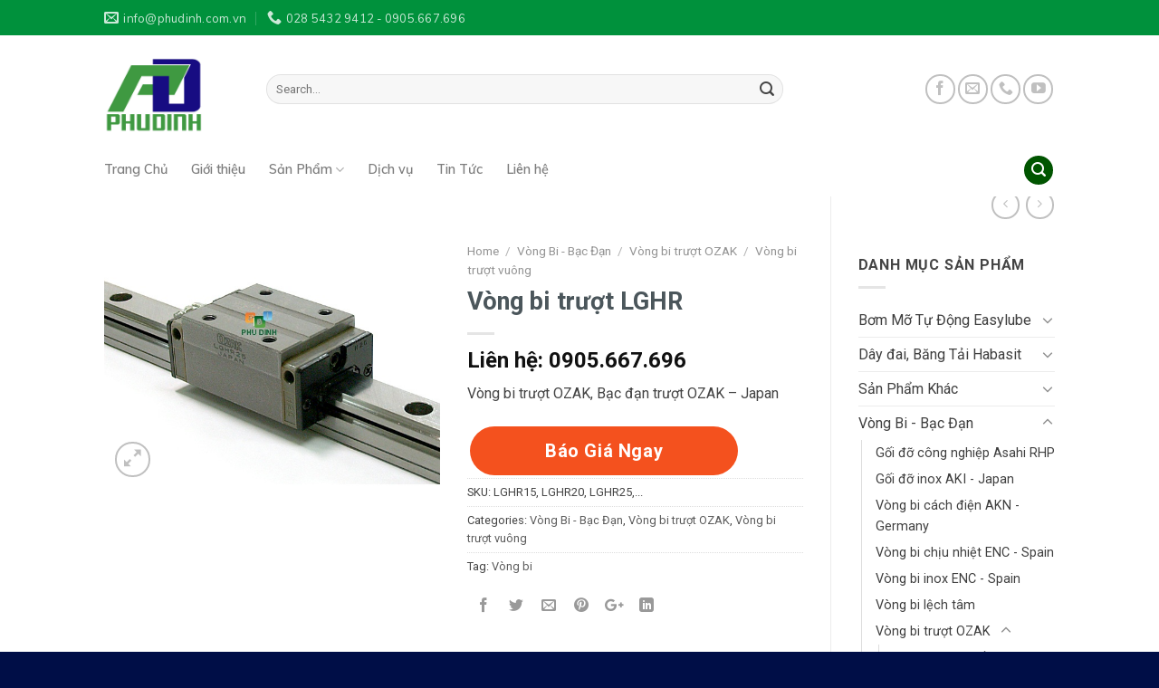

--- FILE ---
content_type: text/html; charset=UTF-8
request_url: https://phudinh.com.vn/san-pham/vong-bi-truot-lghr/
body_size: 23706
content:
<!DOCTYPE html>
<!--[if IE 9 ]> <html lang="vi" xmlns:fb="https://www.facebook.com/2008/fbml" xmlns:addthis="https://www.addthis.com/help/api-spec"  class="ie9 loading-site no-js"> <![endif]-->
<!--[if IE 8 ]> <html lang="vi" xmlns:fb="https://www.facebook.com/2008/fbml" xmlns:addthis="https://www.addthis.com/help/api-spec"  class="ie8 loading-site no-js"> <![endif]-->
<!--[if (gte IE 9)|!(IE)]><!--><html lang="vi" xmlns:fb="https://www.facebook.com/2008/fbml" xmlns:addthis="https://www.addthis.com/help/api-spec"  class="loading-site no-js"> <!--<![endif]-->
<head>
	<meta charset="UTF-8" />
	<meta name="viewport" content="width=device-width, initial-scale=1.0, maximum-scale=1.0, user-scalable=no" />

	<link rel="profile" href="https://gmpg.org/xfn/11" />
	<link rel="pingback" href="https://phudinh.com.vn/xmlrpc.php" />

					<script>document.documentElement.className = document.documentElement.className + ' yes-js js_active js'</script>
			<script>(function(html){html.className = html.className.replace(/\bno-js\b/,'js')})(document.documentElement);</script>
<title>Vòng bi trượt LGHR &#8211; Phú Định Company</title>
<meta name='robots' content='max-image-preview:large' />
	<style>img:is([sizes="auto" i], [sizes^="auto," i]) { contain-intrinsic-size: 3000px 1500px }</style>
	<link rel='dns-prefetch' href='//s7.addthis.com' />
<link rel="alternate" type="application/rss+xml" title="Dòng thông tin Phú Định Company &raquo;" href="https://phudinh.com.vn/feed/" />
<link rel="alternate" type="application/rss+xml" title="Phú Định Company &raquo; Dòng bình luận" href="https://phudinh.com.vn/comments/feed/" />
<link rel="alternate" type="application/rss+xml" title="Phú Định Company &raquo; Vòng bi trượt LGHR Dòng bình luận" href="https://phudinh.com.vn/san-pham/vong-bi-truot-lghr/feed/" />
<script type="text/javascript">
/* <![CDATA[ */
window._wpemojiSettings = {"baseUrl":"https:\/\/s.w.org\/images\/core\/emoji\/16.0.1\/72x72\/","ext":".png","svgUrl":"https:\/\/s.w.org\/images\/core\/emoji\/16.0.1\/svg\/","svgExt":".svg","source":{"concatemoji":"https:\/\/phudinh.com.vn\/wp-includes\/js\/wp-emoji-release.min.js?ver=6.8.3"}};
/*! This file is auto-generated */
!function(s,n){var o,i,e;function c(e){try{var t={supportTests:e,timestamp:(new Date).valueOf()};sessionStorage.setItem(o,JSON.stringify(t))}catch(e){}}function p(e,t,n){e.clearRect(0,0,e.canvas.width,e.canvas.height),e.fillText(t,0,0);var t=new Uint32Array(e.getImageData(0,0,e.canvas.width,e.canvas.height).data),a=(e.clearRect(0,0,e.canvas.width,e.canvas.height),e.fillText(n,0,0),new Uint32Array(e.getImageData(0,0,e.canvas.width,e.canvas.height).data));return t.every(function(e,t){return e===a[t]})}function u(e,t){e.clearRect(0,0,e.canvas.width,e.canvas.height),e.fillText(t,0,0);for(var n=e.getImageData(16,16,1,1),a=0;a<n.data.length;a++)if(0!==n.data[a])return!1;return!0}function f(e,t,n,a){switch(t){case"flag":return n(e,"\ud83c\udff3\ufe0f\u200d\u26a7\ufe0f","\ud83c\udff3\ufe0f\u200b\u26a7\ufe0f")?!1:!n(e,"\ud83c\udde8\ud83c\uddf6","\ud83c\udde8\u200b\ud83c\uddf6")&&!n(e,"\ud83c\udff4\udb40\udc67\udb40\udc62\udb40\udc65\udb40\udc6e\udb40\udc67\udb40\udc7f","\ud83c\udff4\u200b\udb40\udc67\u200b\udb40\udc62\u200b\udb40\udc65\u200b\udb40\udc6e\u200b\udb40\udc67\u200b\udb40\udc7f");case"emoji":return!a(e,"\ud83e\udedf")}return!1}function g(e,t,n,a){var r="undefined"!=typeof WorkerGlobalScope&&self instanceof WorkerGlobalScope?new OffscreenCanvas(300,150):s.createElement("canvas"),o=r.getContext("2d",{willReadFrequently:!0}),i=(o.textBaseline="top",o.font="600 32px Arial",{});return e.forEach(function(e){i[e]=t(o,e,n,a)}),i}function t(e){var t=s.createElement("script");t.src=e,t.defer=!0,s.head.appendChild(t)}"undefined"!=typeof Promise&&(o="wpEmojiSettingsSupports",i=["flag","emoji"],n.supports={everything:!0,everythingExceptFlag:!0},e=new Promise(function(e){s.addEventListener("DOMContentLoaded",e,{once:!0})}),new Promise(function(t){var n=function(){try{var e=JSON.parse(sessionStorage.getItem(o));if("object"==typeof e&&"number"==typeof e.timestamp&&(new Date).valueOf()<e.timestamp+604800&&"object"==typeof e.supportTests)return e.supportTests}catch(e){}return null}();if(!n){if("undefined"!=typeof Worker&&"undefined"!=typeof OffscreenCanvas&&"undefined"!=typeof URL&&URL.createObjectURL&&"undefined"!=typeof Blob)try{var e="postMessage("+g.toString()+"("+[JSON.stringify(i),f.toString(),p.toString(),u.toString()].join(",")+"));",a=new Blob([e],{type:"text/javascript"}),r=new Worker(URL.createObjectURL(a),{name:"wpTestEmojiSupports"});return void(r.onmessage=function(e){c(n=e.data),r.terminate(),t(n)})}catch(e){}c(n=g(i,f,p,u))}t(n)}).then(function(e){for(var t in e)n.supports[t]=e[t],n.supports.everything=n.supports.everything&&n.supports[t],"flag"!==t&&(n.supports.everythingExceptFlag=n.supports.everythingExceptFlag&&n.supports[t]);n.supports.everythingExceptFlag=n.supports.everythingExceptFlag&&!n.supports.flag,n.DOMReady=!1,n.readyCallback=function(){n.DOMReady=!0}}).then(function(){return e}).then(function(){var e;n.supports.everything||(n.readyCallback(),(e=n.source||{}).concatemoji?t(e.concatemoji):e.wpemoji&&e.twemoji&&(t(e.twemoji),t(e.wpemoji)))}))}((window,document),window._wpemojiSettings);
/* ]]> */
</script>
<style id='wp-emoji-styles-inline-css' type='text/css'>

	img.wp-smiley, img.emoji {
		display: inline !important;
		border: none !important;
		box-shadow: none !important;
		height: 1em !important;
		width: 1em !important;
		margin: 0 0.07em !important;
		vertical-align: -0.1em !important;
		background: none !important;
		padding: 0 !important;
	}
</style>
<link rel='stylesheet' id='wp-block-library-css' href='https://phudinh.com.vn/wp-includes/css/dist/block-library/style.min.css?ver=6.8.3' type='text/css' media='all' />
<style id='classic-theme-styles-inline-css' type='text/css'>
/*! This file is auto-generated */
.wp-block-button__link{color:#fff;background-color:#32373c;border-radius:9999px;box-shadow:none;text-decoration:none;padding:calc(.667em + 2px) calc(1.333em + 2px);font-size:1.125em}.wp-block-file__button{background:#32373c;color:#fff;text-decoration:none}
</style>
<link rel='stylesheet' id='wc-block-vendors-style-css' href='https://phudinh.com.vn/wp-content/plugins/woocommerce/packages/woocommerce-blocks/build/vendors-style.css?ver=2.7.3' type='text/css' media='all' />
<link rel='stylesheet' id='wc-block-style-css' href='https://phudinh.com.vn/wp-content/plugins/woocommerce/packages/woocommerce-blocks/build/style.css?ver=2.7.3' type='text/css' media='all' />
<style id='global-styles-inline-css' type='text/css'>
:root{--wp--preset--aspect-ratio--square: 1;--wp--preset--aspect-ratio--4-3: 4/3;--wp--preset--aspect-ratio--3-4: 3/4;--wp--preset--aspect-ratio--3-2: 3/2;--wp--preset--aspect-ratio--2-3: 2/3;--wp--preset--aspect-ratio--16-9: 16/9;--wp--preset--aspect-ratio--9-16: 9/16;--wp--preset--color--black: #000000;--wp--preset--color--cyan-bluish-gray: #abb8c3;--wp--preset--color--white: #ffffff;--wp--preset--color--pale-pink: #f78da7;--wp--preset--color--vivid-red: #cf2e2e;--wp--preset--color--luminous-vivid-orange: #ff6900;--wp--preset--color--luminous-vivid-amber: #fcb900;--wp--preset--color--light-green-cyan: #7bdcb5;--wp--preset--color--vivid-green-cyan: #00d084;--wp--preset--color--pale-cyan-blue: #8ed1fc;--wp--preset--color--vivid-cyan-blue: #0693e3;--wp--preset--color--vivid-purple: #9b51e0;--wp--preset--gradient--vivid-cyan-blue-to-vivid-purple: linear-gradient(135deg,rgba(6,147,227,1) 0%,rgb(155,81,224) 100%);--wp--preset--gradient--light-green-cyan-to-vivid-green-cyan: linear-gradient(135deg,rgb(122,220,180) 0%,rgb(0,208,130) 100%);--wp--preset--gradient--luminous-vivid-amber-to-luminous-vivid-orange: linear-gradient(135deg,rgba(252,185,0,1) 0%,rgba(255,105,0,1) 100%);--wp--preset--gradient--luminous-vivid-orange-to-vivid-red: linear-gradient(135deg,rgba(255,105,0,1) 0%,rgb(207,46,46) 100%);--wp--preset--gradient--very-light-gray-to-cyan-bluish-gray: linear-gradient(135deg,rgb(238,238,238) 0%,rgb(169,184,195) 100%);--wp--preset--gradient--cool-to-warm-spectrum: linear-gradient(135deg,rgb(74,234,220) 0%,rgb(151,120,209) 20%,rgb(207,42,186) 40%,rgb(238,44,130) 60%,rgb(251,105,98) 80%,rgb(254,248,76) 100%);--wp--preset--gradient--blush-light-purple: linear-gradient(135deg,rgb(255,206,236) 0%,rgb(152,150,240) 100%);--wp--preset--gradient--blush-bordeaux: linear-gradient(135deg,rgb(254,205,165) 0%,rgb(254,45,45) 50%,rgb(107,0,62) 100%);--wp--preset--gradient--luminous-dusk: linear-gradient(135deg,rgb(255,203,112) 0%,rgb(199,81,192) 50%,rgb(65,88,208) 100%);--wp--preset--gradient--pale-ocean: linear-gradient(135deg,rgb(255,245,203) 0%,rgb(182,227,212) 50%,rgb(51,167,181) 100%);--wp--preset--gradient--electric-grass: linear-gradient(135deg,rgb(202,248,128) 0%,rgb(113,206,126) 100%);--wp--preset--gradient--midnight: linear-gradient(135deg,rgb(2,3,129) 0%,rgb(40,116,252) 100%);--wp--preset--font-size--small: 13px;--wp--preset--font-size--medium: 20px;--wp--preset--font-size--large: 36px;--wp--preset--font-size--x-large: 42px;--wp--preset--spacing--20: 0.44rem;--wp--preset--spacing--30: 0.67rem;--wp--preset--spacing--40: 1rem;--wp--preset--spacing--50: 1.5rem;--wp--preset--spacing--60: 2.25rem;--wp--preset--spacing--70: 3.38rem;--wp--preset--spacing--80: 5.06rem;--wp--preset--shadow--natural: 6px 6px 9px rgba(0, 0, 0, 0.2);--wp--preset--shadow--deep: 12px 12px 50px rgba(0, 0, 0, 0.4);--wp--preset--shadow--sharp: 6px 6px 0px rgba(0, 0, 0, 0.2);--wp--preset--shadow--outlined: 6px 6px 0px -3px rgba(255, 255, 255, 1), 6px 6px rgba(0, 0, 0, 1);--wp--preset--shadow--crisp: 6px 6px 0px rgba(0, 0, 0, 1);}:where(.is-layout-flex){gap: 0.5em;}:where(.is-layout-grid){gap: 0.5em;}body .is-layout-flex{display: flex;}.is-layout-flex{flex-wrap: wrap;align-items: center;}.is-layout-flex > :is(*, div){margin: 0;}body .is-layout-grid{display: grid;}.is-layout-grid > :is(*, div){margin: 0;}:where(.wp-block-columns.is-layout-flex){gap: 2em;}:where(.wp-block-columns.is-layout-grid){gap: 2em;}:where(.wp-block-post-template.is-layout-flex){gap: 1.25em;}:where(.wp-block-post-template.is-layout-grid){gap: 1.25em;}.has-black-color{color: var(--wp--preset--color--black) !important;}.has-cyan-bluish-gray-color{color: var(--wp--preset--color--cyan-bluish-gray) !important;}.has-white-color{color: var(--wp--preset--color--white) !important;}.has-pale-pink-color{color: var(--wp--preset--color--pale-pink) !important;}.has-vivid-red-color{color: var(--wp--preset--color--vivid-red) !important;}.has-luminous-vivid-orange-color{color: var(--wp--preset--color--luminous-vivid-orange) !important;}.has-luminous-vivid-amber-color{color: var(--wp--preset--color--luminous-vivid-amber) !important;}.has-light-green-cyan-color{color: var(--wp--preset--color--light-green-cyan) !important;}.has-vivid-green-cyan-color{color: var(--wp--preset--color--vivid-green-cyan) !important;}.has-pale-cyan-blue-color{color: var(--wp--preset--color--pale-cyan-blue) !important;}.has-vivid-cyan-blue-color{color: var(--wp--preset--color--vivid-cyan-blue) !important;}.has-vivid-purple-color{color: var(--wp--preset--color--vivid-purple) !important;}.has-black-background-color{background-color: var(--wp--preset--color--black) !important;}.has-cyan-bluish-gray-background-color{background-color: var(--wp--preset--color--cyan-bluish-gray) !important;}.has-white-background-color{background-color: var(--wp--preset--color--white) !important;}.has-pale-pink-background-color{background-color: var(--wp--preset--color--pale-pink) !important;}.has-vivid-red-background-color{background-color: var(--wp--preset--color--vivid-red) !important;}.has-luminous-vivid-orange-background-color{background-color: var(--wp--preset--color--luminous-vivid-orange) !important;}.has-luminous-vivid-amber-background-color{background-color: var(--wp--preset--color--luminous-vivid-amber) !important;}.has-light-green-cyan-background-color{background-color: var(--wp--preset--color--light-green-cyan) !important;}.has-vivid-green-cyan-background-color{background-color: var(--wp--preset--color--vivid-green-cyan) !important;}.has-pale-cyan-blue-background-color{background-color: var(--wp--preset--color--pale-cyan-blue) !important;}.has-vivid-cyan-blue-background-color{background-color: var(--wp--preset--color--vivid-cyan-blue) !important;}.has-vivid-purple-background-color{background-color: var(--wp--preset--color--vivid-purple) !important;}.has-black-border-color{border-color: var(--wp--preset--color--black) !important;}.has-cyan-bluish-gray-border-color{border-color: var(--wp--preset--color--cyan-bluish-gray) !important;}.has-white-border-color{border-color: var(--wp--preset--color--white) !important;}.has-pale-pink-border-color{border-color: var(--wp--preset--color--pale-pink) !important;}.has-vivid-red-border-color{border-color: var(--wp--preset--color--vivid-red) !important;}.has-luminous-vivid-orange-border-color{border-color: var(--wp--preset--color--luminous-vivid-orange) !important;}.has-luminous-vivid-amber-border-color{border-color: var(--wp--preset--color--luminous-vivid-amber) !important;}.has-light-green-cyan-border-color{border-color: var(--wp--preset--color--light-green-cyan) !important;}.has-vivid-green-cyan-border-color{border-color: var(--wp--preset--color--vivid-green-cyan) !important;}.has-pale-cyan-blue-border-color{border-color: var(--wp--preset--color--pale-cyan-blue) !important;}.has-vivid-cyan-blue-border-color{border-color: var(--wp--preset--color--vivid-cyan-blue) !important;}.has-vivid-purple-border-color{border-color: var(--wp--preset--color--vivid-purple) !important;}.has-vivid-cyan-blue-to-vivid-purple-gradient-background{background: var(--wp--preset--gradient--vivid-cyan-blue-to-vivid-purple) !important;}.has-light-green-cyan-to-vivid-green-cyan-gradient-background{background: var(--wp--preset--gradient--light-green-cyan-to-vivid-green-cyan) !important;}.has-luminous-vivid-amber-to-luminous-vivid-orange-gradient-background{background: var(--wp--preset--gradient--luminous-vivid-amber-to-luminous-vivid-orange) !important;}.has-luminous-vivid-orange-to-vivid-red-gradient-background{background: var(--wp--preset--gradient--luminous-vivid-orange-to-vivid-red) !important;}.has-very-light-gray-to-cyan-bluish-gray-gradient-background{background: var(--wp--preset--gradient--very-light-gray-to-cyan-bluish-gray) !important;}.has-cool-to-warm-spectrum-gradient-background{background: var(--wp--preset--gradient--cool-to-warm-spectrum) !important;}.has-blush-light-purple-gradient-background{background: var(--wp--preset--gradient--blush-light-purple) !important;}.has-blush-bordeaux-gradient-background{background: var(--wp--preset--gradient--blush-bordeaux) !important;}.has-luminous-dusk-gradient-background{background: var(--wp--preset--gradient--luminous-dusk) !important;}.has-pale-ocean-gradient-background{background: var(--wp--preset--gradient--pale-ocean) !important;}.has-electric-grass-gradient-background{background: var(--wp--preset--gradient--electric-grass) !important;}.has-midnight-gradient-background{background: var(--wp--preset--gradient--midnight) !important;}.has-small-font-size{font-size: var(--wp--preset--font-size--small) !important;}.has-medium-font-size{font-size: var(--wp--preset--font-size--medium) !important;}.has-large-font-size{font-size: var(--wp--preset--font-size--large) !important;}.has-x-large-font-size{font-size: var(--wp--preset--font-size--x-large) !important;}
:where(.wp-block-post-template.is-layout-flex){gap: 1.25em;}:where(.wp-block-post-template.is-layout-grid){gap: 1.25em;}
:where(.wp-block-columns.is-layout-flex){gap: 2em;}:where(.wp-block-columns.is-layout-grid){gap: 2em;}
:root :where(.wp-block-pullquote){font-size: 1.5em;line-height: 1.6;}
</style>
<link rel='stylesheet' id='contact-form-7-css' href='https://phudinh.com.vn/wp-content/plugins/contact-form-7/includes/css/styles.css?ver=5.2' type='text/css' media='all' />
<link rel='stylesheet' id='photoswipe-css' href='https://phudinh.com.vn/wp-content/plugins/woocommerce/assets/css/photoswipe/photoswipe.min.css?ver=4.3.6' type='text/css' media='all' />
<link rel='stylesheet' id='photoswipe-default-skin-css' href='https://phudinh.com.vn/wp-content/plugins/woocommerce/assets/css/photoswipe/default-skin/default-skin.min.css?ver=4.3.6' type='text/css' media='all' />
<style id='woocommerce-inline-inline-css' type='text/css'>
.woocommerce form .form-row .required { visibility: visible; }
</style>
<link rel='stylesheet' id='jquery-selectBox-css' href='https://phudinh.com.vn/wp-content/plugins/yith-woocommerce-wishlist/assets/css/jquery.selectBox.css?ver=1.2.0' type='text/css' media='all' />
<link rel='stylesheet' id='flatsome-icons-css' href='https://phudinh.com.vn/wp-content/themes/flatsome/assets/css/fl-icons.css?ver=3.3' type='text/css' media='all' />
<link rel='stylesheet' id='flatsome-woocommerce-wishlist-css' href='https://phudinh.com.vn/wp-content/themes/flatsome/inc/integrations/wc-yith-wishlist/wishlist.css?ver=3.4' type='text/css' media='all' />
<link rel='stylesheet' id='addthis_all_pages-css' href='https://phudinh.com.vn/wp-content/plugins/addthis/frontend/build/addthis_wordpress_public.min.css?ver=6.8.3' type='text/css' media='all' />
<link rel='stylesheet' id='flatsome-main-css' href='https://phudinh.com.vn/wp-content/themes/flatsome/assets/css/flatsome.css?ver=3.8.3' type='text/css' media='all' />
<link rel='stylesheet' id='flatsome-shop-css' href='https://phudinh.com.vn/wp-content/themes/flatsome/assets/css/flatsome-shop.css?ver=3.8.3' type='text/css' media='all' />
<link rel='stylesheet' id='flatsome-style-css' href='https://phudinh.com.vn/wp-content/themes/flatsome-child/style.css?ver=3.0' type='text/css' media='all' />
<script type="text/javascript">
            window._nslDOMReady = (function () {
                const executedCallbacks = new Set();
            
                return function (callback) {
                    /**
                    * Third parties might dispatch DOMContentLoaded events, so we need to ensure that we only run our callback once!
                    */
                    if (executedCallbacks.has(callback)) return;
            
                    const wrappedCallback = function () {
                        if (executedCallbacks.has(callback)) return;
                        executedCallbacks.add(callback);
                        callback();
                    };
            
                    if (document.readyState === "complete" || document.readyState === "interactive") {
                        wrappedCallback();
                    } else {
                        document.addEventListener("DOMContentLoaded", wrappedCallback);
                    }
                };
            })();
        </script><script>if (document.location.protocol != "https:") {document.location = document.URL.replace(/^http:/i, "https:");}</script><script type="text/javascript" src="https://phudinh.com.vn/wp-includes/js/jquery/jquery.min.js?ver=3.7.1" id="jquery-core-js"></script>
<script type="text/javascript" src="https://phudinh.com.vn/wp-includes/js/jquery/jquery-migrate.min.js?ver=3.4.1" id="jquery-migrate-js"></script>
<script type="text/javascript" src="https://s7.addthis.com/js/300/addthis_widget.js?ver=6.8.3#pubid=wp-b310c878403099c3fbebe2fcc8ecd69d" id="addthis_widget-js"></script>
<link rel="https://api.w.org/" href="https://phudinh.com.vn/wp-json/" /><link rel="alternate" title="JSON" type="application/json" href="https://phudinh.com.vn/wp-json/wp/v2/product/732" /><link rel="EditURI" type="application/rsd+xml" title="RSD" href="https://phudinh.com.vn/xmlrpc.php?rsd" />
<meta name="generator" content="WordPress 6.8.3" />
<meta name="generator" content="WooCommerce 4.3.6" />
<link rel="canonical" href="https://phudinh.com.vn/san-pham/vong-bi-truot-lghr/" />
<link rel='shortlink' href='https://phudinh.com.vn/?p=732' />
<link rel="alternate" title="oNhúng (JSON)" type="application/json+oembed" href="https://phudinh.com.vn/wp-json/oembed/1.0/embed?url=https%3A%2F%2Fphudinh.com.vn%2Fsan-pham%2Fvong-bi-truot-lghr%2F" />
<link rel="alternate" title="oNhúng (XML)" type="text/xml+oembed" href="https://phudinh.com.vn/wp-json/oembed/1.0/embed?url=https%3A%2F%2Fphudinh.com.vn%2Fsan-pham%2Fvong-bi-truot-lghr%2F&#038;format=xml" />
<style>.bg{opacity: 0; transition: opacity 1s; -webkit-transition: opacity 1s;} .bg-loaded{opacity: 1;}</style><!--[if IE]><link rel="stylesheet" type="text/css" href="https://phudinh.com.vn/wp-content/themes/flatsome/assets/css/ie-fallback.css"><script src="//cdnjs.cloudflare.com/ajax/libs/html5shiv/3.6.1/html5shiv.js"></script><script>var head = document.getElementsByTagName('head')[0],style = document.createElement('style');style.type = 'text/css';style.styleSheet.cssText = ':before,:after{content:none !important';head.appendChild(style);setTimeout(function(){head.removeChild(style);}, 0);</script><script src="https://phudinh.com.vn/wp-content/themes/flatsome/assets/libs/ie-flexibility.js"></script><![endif]-->    <script type="text/javascript">
    WebFontConfig = {
      google: { families: [ "Roboto:regular,700","Roboto:regular,regular","Muli:regular,600","Dancing+Script:regular,400", ] }
    };
    (function() {
      var wf = document.createElement('script');
      wf.src = 'https://ajax.googleapis.com/ajax/libs/webfont/1/webfont.js';
      wf.type = 'text/javascript';
      wf.async = 'true';
      var s = document.getElementsByTagName('script')[0];
      s.parentNode.insertBefore(wf, s);
    })(); </script>
  	<noscript><style>.woocommerce-product-gallery{ opacity: 1 !important; }</style></noscript>
	<script data-cfasync="false" type="text/javascript">if (window.addthis_product === undefined) { window.addthis_product = "wpp"; } if (window.wp_product_version === undefined) { window.wp_product_version = "wpp-6.2.6"; } if (window.addthis_share === undefined) { window.addthis_share = {}; } if (window.addthis_config === undefined) { window.addthis_config = {"data_track_clickback":true,"ignore_server_config":true,"ui_atversion":300}; } if (window.addthis_layers === undefined) { window.addthis_layers = {}; } if (window.addthis_layers_tools === undefined) { window.addthis_layers_tools = [{"share":{"counts":"one","numPreferredServices":5,"mobile":false,"position":"left","theme":"transparent","services":"facebook,twitter,pinterest_share,gmail,addthis"}}]; } else { window.addthis_layers_tools.push({"share":{"counts":"one","numPreferredServices":5,"mobile":false,"position":"left","theme":"transparent","services":"facebook,twitter,pinterest_share,gmail,addthis"}});  } if (window.addthis_plugin_info === undefined) { window.addthis_plugin_info = {"info_status":"enabled","cms_name":"WordPress","plugin_name":"Share Buttons by AddThis","plugin_version":"6.2.6","plugin_mode":"WordPress","anonymous_profile_id":"wp-b310c878403099c3fbebe2fcc8ecd69d","page_info":{"template":"posts","post_type":"product"},"sharing_enabled_on_post_via_metabox":false}; } 
                    (function() {
                      var first_load_interval_id = setInterval(function () {
                        if (typeof window.addthis !== 'undefined') {
                          window.clearInterval(first_load_interval_id);
                          if (typeof window.addthis_layers !== 'undefined' && Object.getOwnPropertyNames(window.addthis_layers).length > 0) {
                            window.addthis.layers(window.addthis_layers);
                          }
                          if (Array.isArray(window.addthis_layers_tools)) {
                            for (i = 0; i < window.addthis_layers_tools.length; i++) {
                              window.addthis.layers(window.addthis_layers_tools[i]);
                            }
                          }
                        }
                     },1000)
                    }());
                </script><link rel="icon" href="https://phudinh.com.vn/wp-content/uploads/2022/03/cropped-Logo-Phu-Dinh-32x32.png" sizes="32x32" />
<link rel="icon" href="https://phudinh.com.vn/wp-content/uploads/2022/03/cropped-Logo-Phu-Dinh-192x192.png" sizes="192x192" />
<link rel="apple-touch-icon" href="https://phudinh.com.vn/wp-content/uploads/2022/03/cropped-Logo-Phu-Dinh-180x180.png" />
<meta name="msapplication-TileImage" content="https://phudinh.com.vn/wp-content/uploads/2022/03/cropped-Logo-Phu-Dinh-270x270.png" />
<style id="custom-css" type="text/css">:root {--primary-color: #005500;}.header-main{height: 119px}#logo img{max-height: 119px}#logo{width:149px;}#logo img{padding:9px 0;}#logo a{max-width:300pxpx;}.header-bottom{min-height: 59px}.header-top{min-height: 39px}.transparent .header-main{height: 30px}.transparent #logo img{max-height: 30px}.has-transparent + .page-title:first-of-type,.has-transparent + #main > .page-title,.has-transparent + #main > div > .page-title,.has-transparent + #main .page-header-wrapper:first-of-type .page-title{padding-top: 110px;}.header.show-on-scroll,.stuck .header-main{height:70px!important}.stuck #logo img{max-height: 70px!important}.search-form{ width: 79%;}.header-bg-color, .header-wrapper {background-color: rgba(255,255,255,0.9)}.header-bottom {background-color: #ffffff}.stuck .header-main .nav > li > a{line-height: 50px }.header-bottom-nav > li > a{line-height: 19px }@media (max-width: 549px) {.header-main{height: 70px}#logo img{max-height: 70px}}.nav-dropdown{border-radius:10px}.nav-dropdown{font-size:90%}.header-top{background-color:#00913c!important;}/* Color */.accordion-title.active, .has-icon-bg .icon .icon-inner,.logo a, .primary.is-underline, .primary.is-link, .badge-outline .badge-inner, .nav-outline > li.active> a,.nav-outline >li.active > a, .cart-icon strong,[data-color='primary'], .is-outline.primary{color: #005500;}/* Color !important */[data-text-color="primary"]{color: #005500!important;}/* Background Color */[data-text-bg="primary"]{background-color: #005500;}/* Background */.scroll-to-bullets a,.featured-title, .label-new.menu-item > a:after, .nav-pagination > li > .current,.nav-pagination > li > span:hover,.nav-pagination > li > a:hover,.has-hover:hover .badge-outline .badge-inner,button[type="submit"], .button.wc-forward:not(.checkout):not(.checkout-button), .button.submit-button, .button.primary:not(.is-outline),.featured-table .title,.is-outline:hover, .has-icon:hover .icon-label,.nav-dropdown-bold .nav-column li > a:hover, .nav-dropdown.nav-dropdown-bold > li > a:hover, .nav-dropdown-bold.dark .nav-column li > a:hover, .nav-dropdown.nav-dropdown-bold.dark > li > a:hover, .is-outline:hover, .tagcloud a:hover,.grid-tools a, input[type='submit']:not(.is-form), .box-badge:hover .box-text, input.button.alt,.nav-box > li > a:hover,.nav-box > li.active > a,.nav-pills > li.active > a ,.current-dropdown .cart-icon strong, .cart-icon:hover strong, .nav-line-bottom > li > a:before, .nav-line-grow > li > a:before, .nav-line > li > a:before,.banner, .header-top, .slider-nav-circle .flickity-prev-next-button:hover svg, .slider-nav-circle .flickity-prev-next-button:hover .arrow, .primary.is-outline:hover, .button.primary:not(.is-outline), input[type='submit'].primary, input[type='submit'].primary, input[type='reset'].button, input[type='button'].primary, .badge-inner{background-color: #005500;}/* Border */.nav-vertical.nav-tabs > li.active > a,.scroll-to-bullets a.active,.nav-pagination > li > .current,.nav-pagination > li > span:hover,.nav-pagination > li > a:hover,.has-hover:hover .badge-outline .badge-inner,.accordion-title.active,.featured-table,.is-outline:hover, .tagcloud a:hover,blockquote, .has-border, .cart-icon strong:after,.cart-icon strong,.blockUI:before, .processing:before,.loading-spin, .slider-nav-circle .flickity-prev-next-button:hover svg, .slider-nav-circle .flickity-prev-next-button:hover .arrow, .primary.is-outline:hover{border-color: #005500}.nav-tabs > li.active > a{border-top-color: #005500}.widget_shopping_cart_content .blockUI.blockOverlay:before { border-left-color: #005500 }.woocommerce-checkout-review-order .blockUI.blockOverlay:before { border-left-color: #005500 }/* Fill */.slider .flickity-prev-next-button:hover svg,.slider .flickity-prev-next-button:hover .arrow{fill: #005500;}/* Background Color */[data-icon-label]:after, .secondary.is-underline:hover,.secondary.is-outline:hover,.icon-label,.button.secondary:not(.is-outline),.button.alt:not(.is-outline), .badge-inner.on-sale, .button.checkout, .single_add_to_cart_button{ background-color:#198c02; }[data-text-bg="secondary"]{background-color: #198c02;}/* Color */.secondary.is-underline,.secondary.is-link, .secondary.is-outline,.stars a.active, .star-rating:before, .woocommerce-page .star-rating:before,.star-rating span:before, .color-secondary{color: #198c02}/* Color !important */[data-text-color="secondary"]{color: #198c02!important;}/* Border */.secondary.is-outline:hover{border-color:#198c02}.success.is-underline:hover,.success.is-outline:hover,.success{background-color: #2c6802}.success-color, .success.is-link, .success.is-outline{color: #2c6802;}.success-border{border-color: #2c6802!important;}/* Color !important */[data-text-color="success"]{color: #2c6802!important;}/* Background Color */[data-text-bg="success"]{background-color: #2c6802;}body{font-size: 100%;}@media screen and (max-width: 549px){body{font-size: 100%;}}body{font-family:"Roboto", sans-serif}body{font-weight: 0}body{color: #444444}.nav > li > a {font-family:"Muli", sans-serif;}.nav > li > a {font-weight: 600;}h1,h2,h3,h4,h5,h6,.heading-font, .off-canvas-center .nav-sidebar.nav-vertical > li > a{font-family: "Roboto", sans-serif;}h1,h2,h3,h4,h5,h6,.heading-font,.banner h1,.banner h2{font-weight: 700;}h1,h2,h3,h4,h5,h6,.heading-font{color: #4b565b;}.breadcrumbs{text-transform: none;}button,.button{text-transform: none;}.nav > li > a, .links > li > a{text-transform: none;}.section-title span{text-transform: none;}.alt-font{font-family: "Dancing Script", sans-serif;}.alt-font{font-weight: 400!important;}a{color: #5c5c5c;}a:hover{color: #003c00;}.tagcloud a:hover{border-color: #003c00;background-color: #003c00;}.widget a{color: #3f3f3f;}.widget a:hover{color: ;}.widget .tagcloud a:hover{border-color: ; background-color: ;}.products.has-equal-box-heights .box-image {padding-top: 100%;}@media screen and (min-width: 550px){.products .box-vertical .box-image{min-width: 300px!important;width: 300px!important;}}.footer-2{background-color: #777777}.absolute-footer, html{background-color: #000e47}/* Custom CSS */.back-to-top{bottom:150px;}.label-new.menu-item > a:after{content:"New";}.label-hot.menu-item > a:after{content:"Hot";}.label-sale.menu-item > a:after{content:"Sale";}.label-popular.menu-item > a:after{content:"Popular";}</style></head>

<body data-rsssl=1 class="wp-singular product-template-default single single-product postid-732 wp-theme-flatsome wp-child-theme-flatsome-child theme-flatsome woocommerce woocommerce-page woocommerce-no-js lightbox nav-dropdown-has-arrow">


<a class="skip-link screen-reader-text" href="#main">Skip to content</a>

<div id="wrapper">


<header id="header" class="header has-sticky sticky-jump">
   <div class="header-wrapper">
	<div id="top-bar" class="header-top hide-for-sticky nav-dark">
    <div class="flex-row container">
      <div class="flex-col hide-for-medium flex-left">
          <ul class="nav nav-left medium-nav-center nav-small  nav-box">
              <li class="html custom html_topbar_left"><strong class="uppercase"></strong></li><li class="header-contact-wrapper">
		<ul id="header-contact" class="nav nav-divided nav-uppercase header-contact">
		
						<li class="">
			  <a href="mailto:info@phudinh.com.vn" class="tooltip" title="info@phudinh.com.vn">
				  <i class="icon-envelop" style="font-size:16px;"></i>			       <span>
			       	info@phudinh.com.vn			       </span>
			  </a>
			</li>
					
			
						<li class="">
			  <a href="tel:028 5432 9412 - 0905.667.696" class="tooltip" title="028 5432 9412 - 0905.667.696">
			     <i class="icon-phone" style="font-size:16px;"></i>			      <span>028 5432 9412 - 0905.667.696</span>
			  </a>
			</li>
				</ul>
</li>          </ul>
      </div><!-- flex-col left -->

      <div class="flex-col hide-for-medium flex-center">
          <ul class="nav nav-center nav-small  nav-box">
                        </ul>
      </div><!-- center -->

      <div class="flex-col hide-for-medium flex-right">
         <ul class="nav top-bar-nav nav-right nav-small  nav-box">
                        </ul>
      </div><!-- .flex-col right -->

            <div class="flex-col show-for-medium flex-grow">
          <ul class="nav nav-center nav-small mobile-nav  nav-box">
              <li class="html custom html_topbar_left"><strong class="uppercase"></strong></li>          </ul>
      </div>
      
    </div><!-- .flex-row -->
</div><!-- #header-top -->
<div id="masthead" class="header-main hide-for-sticky">
      <div class="header-inner flex-row container logo-left medium-logo-center" role="navigation">

          <!-- Logo -->
          <div id="logo" class="flex-col logo">
            <!-- Header logo -->
<a href="https://phudinh.com.vn/" title="Phú Định Company - Dây đai, Băng tải Habasit" rel="home">
    <img width="149" height="119" src="https://phudinh.com.vn/wp-content/uploads/2022/03/Logo-Phu-Dinh.png" class="header_logo header-logo" alt="Phú Định Company"/><img  width="149" height="119" src="https://phudinh.com.vn/wp-content/uploads/2022/03/Logo-Phu-Dinh.png" class="header-logo-dark" alt="Phú Định Company"/></a>
          </div>

          <!-- Mobile Left Elements -->
          <div class="flex-col show-for-medium flex-left">
            <ul class="mobile-nav nav nav-left ">
              <li class="nav-icon has-icon">
  		<a href="#" data-open="#main-menu" data-pos="left" data-bg="main-menu-overlay" data-color="" class="is-small" aria-controls="main-menu" aria-expanded="false">
		
		  <i class="icon-menu" ></i>
		  		</a>
	</li>            </ul>
          </div>

          <!-- Left Elements -->
          <div class="flex-col hide-for-medium flex-left
            flex-grow">
            <ul class="header-nav header-nav-main nav nav-left  nav-size-medium nav-uppercase" >
              <li class="header-search-form search-form html relative has-icon">
	<div class="header-search-form-wrapper">
		<div class="searchform-wrapper ux-search-box relative form-flat is-normal"><form role="search" method="get" class="searchform" action="https://phudinh.com.vn/">
		<div class="flex-row relative">
									<div class="flex-col flex-grow">
			  <input type="search" class="search-field mb-0" name="s" value="" placeholder="Search&hellip;" />
		    <input type="hidden" name="post_type" value="product" />
        			</div><!-- .flex-col -->
			<div class="flex-col">
				<button type="submit" class="ux-search-submit submit-button secondary button icon mb-0">
					<i class="icon-search" ></i>				</button>
			</div><!-- .flex-col -->
		</div><!-- .flex-row -->
	 <div class="live-search-results text-left z-top"></div>
</form>
</div>	</div>
</li>            </ul>
          </div>

          <!-- Right Elements -->
          <div class="flex-col hide-for-medium flex-right">
            <ul class="header-nav header-nav-main nav nav-right  nav-size-medium nav-uppercase">
              <li class="html header-social-icons ml-0">
	<div class="social-icons follow-icons" ><a href="#" target="_blank" data-label="Facebook"  rel="noopener noreferrer nofollow" class="icon button circle is-outline facebook tooltip" title="Follow on Facebook"><i class="icon-facebook" ></i></a><a href="mailto:tao.phudinh@gmail.com" data-label="E-mail"  rel="nofollow" class="icon button circle is-outline  email tooltip" title="Send us an email"><i class="icon-envelop" ></i></a><a href="tel:0905667696" target="_blank"  data-label="Phone"  rel="noopener noreferrer nofollow" class="icon button circle is-outline  phone tooltip" title="Call us"><i class="icon-phone" ></i></a><a href="#" target="_blank" rel="noopener noreferrer nofollow" data-label="YouTube" class="icon button circle is-outline  youtube tooltip" title="Follow on YouTube"><i class="icon-youtube" ></i></a></div></li>            </ul>
          </div>

          <!-- Mobile Right Elements -->
          <div class="flex-col show-for-medium flex-right">
            <ul class="mobile-nav nav nav-right ">
              <li class="cart-item has-icon">

      <a href="https://phudinh.com.vn/cart/" class="header-cart-link off-canvas-toggle nav-top-link is-small" data-open="#cart-popup" data-class="off-canvas-cart" title="Cart" data-pos="right">
  
    <span class="cart-icon image-icon">
    <strong>0</strong>
  </span> 
  </a>


  <!-- Cart Sidebar Popup -->
  <div id="cart-popup" class="mfp-hide widget_shopping_cart">
  <div class="cart-popup-inner inner-padding">
      <div class="cart-popup-title text-center">
          <h4 class="uppercase">Cart</h4>
          <div class="is-divider"></div>
      </div>
      <div class="widget_shopping_cart_content">
          

	<p class="woocommerce-mini-cart__empty-message">No products in the cart.</p>


      </div>
             <div class="cart-sidebar-content relative"></div>  </div>
  </div>

</li>
            </ul>
          </div>

      </div><!-- .header-inner -->
     
      </div><!-- .header-main --><div id="wide-nav" class="header-bottom wide-nav hide-for-medium">
    <div class="flex-row container">

                        <div class="flex-col hide-for-medium flex-left">
                <ul class="nav header-nav header-bottom-nav nav-left  nav-line-bottom nav-size-medium nav-spacing-xlarge">
                    <li id="menu-item-244" class="menu-item menu-item-type-post_type menu-item-object-page menu-item-home  menu-item-244"><a href="https://phudinh.com.vn/" class="nav-top-link">Trang Chủ</a></li>
<li id="menu-item-317" class="menu-item menu-item-type-post_type menu-item-object-page  menu-item-317"><a href="https://phudinh.com.vn/gioi-thieu/" class="nav-top-link">Giới thiệu</a></li>
<li id="menu-item-229" class="menu-item menu-item-type-post_type menu-item-object-page menu-item-has-children current_page_parent  menu-item-229 has-dropdown"><a href="https://phudinh.com.vn/cua-hang/" class="nav-top-link">Sản Phẩm<i class="icon-angle-down" ></i></a>
<ul class='nav-dropdown nav-dropdown-simple'>
	<li id="menu-item-9262" class="menu-item menu-item-type-taxonomy menu-item-object-product_cat menu-item-has-children  menu-item-9262 nav-dropdown-col"><a href="https://phudinh.com.vn/danh-muc-san-pham/day-dai-va-bang-tai-habasit/">Dây đai, Băng Tải Habasit</a>
	<ul class='nav-column nav-dropdown-simple'>
		<li id="menu-item-9312" class="menu-item menu-item-type-taxonomy menu-item-object-product_cat  menu-item-9312"><a href="https://phudinh.com.vn/danh-muc-san-pham/day-dai-va-bang-tai-habasit/bang-tai-habasit-pu-pvc/">Băng tải PU Habasit</a></li>
		<li id="menu-item-9294" class="menu-item menu-item-type-taxonomy menu-item-object-product_cat  menu-item-9294"><a href="https://phudinh.com.vn/danh-muc-san-pham/day-dai-va-bang-tai-habasit/bang-tai-pvc-habasit/">Băng tải PVC Habasit</a></li>
		<li id="menu-item-9277" class="menu-item menu-item-type-taxonomy menu-item-object-product_cat  menu-item-9277"><a href="https://phudinh.com.vn/danh-muc-san-pham/day-dai-va-bang-tai-habasit/bang-tai-nhua-habasit/">Băng tải nhựa Habasit</a></li>
		<li id="menu-item-9264" class="menu-item menu-item-type-taxonomy menu-item-object-product_cat  menu-item-9264"><a href="https://phudinh.com.vn/danh-muc-san-pham/day-dai-va-bang-tai-habasit/day-dai-habasit/">Dây đai truyền động Habasit</a></li>
		<li id="menu-item-9532" class="menu-item menu-item-type-taxonomy menu-item-object-product_cat  menu-item-9532"><a href="https://phudinh.com.vn/danh-muc-san-pham/day-dai-va-bang-tai-habasit/day-curoa-pu-timing-belt-habasit/">Dây đai răng PU &#8211; PU Timing belt Habasit</a></li>
		<li id="menu-item-9519" class="menu-item menu-item-type-taxonomy menu-item-object-product_cat  menu-item-9519"><a href="https://phudinh.com.vn/danh-muc-san-pham/day-dai-va-bang-tai-habasit/phu-kien-thanh-lot-bang-tai-habasit/">Phụ kiện thanh lót băng tải Habasit</a></li>
		<li id="menu-item-9522" class="menu-item menu-item-type-taxonomy menu-item-object-product_cat  menu-item-9522"><a href="https://phudinh.com.vn/danh-muc-san-pham/day-dai-va-bang-tai-habasit/thiet-bi-dan-noi-bang-tai-habasit/">Thiết bị dán nối băng tải Habasit</a></li>
	</ul>
</li>
	<li id="menu-item-312" class="menu-item menu-item-type-taxonomy menu-item-object-product_cat current-product-ancestor current-menu-parent current-product-parent menu-item-has-children active  menu-item-312 nav-dropdown-col"><a href="https://phudinh.com.vn/danh-muc-san-pham/vong-bi/">Vòng Bi &#8211; Bạc Đạn</a>
	<ul class='nav-column nav-dropdown-simple'>
		<li id="menu-item-2402" class="menu-item menu-item-type-taxonomy menu-item-object-product_cat current-product-ancestor current-menu-parent current-product-parent active  menu-item-2402"><a href="https://phudinh.com.vn/danh-muc-san-pham/vong-bi/vong-bi-truot-ozak/">Vòng bi trượt OZAK</a></li>
		<li id="menu-item-512" class="menu-item menu-item-type-taxonomy menu-item-object-product_cat  menu-item-512"><a href="https://phudinh.com.vn/danh-muc-san-pham/vong-bi/vong-bi-inox-enc-spain/">Vòng bi inox ENC</a></li>
		<li id="menu-item-511" class="menu-item menu-item-type-taxonomy menu-item-object-product_cat  menu-item-511"><a href="https://phudinh.com.vn/danh-muc-san-pham/vong-bi/vong-bi-chiu-nhiet-enc-spain/">Vòng bi chịu nhiệt ENC</a></li>
		<li id="menu-item-509" class="menu-item menu-item-type-taxonomy menu-item-object-product_cat  menu-item-509"><a href="https://phudinh.com.vn/danh-muc-san-pham/vong-bi/goi-do-inox-aki-japan/">Gối đỡ inox AKI</a></li>
		<li id="menu-item-510" class="menu-item menu-item-type-taxonomy menu-item-object-product_cat  menu-item-510"><a href="https://phudinh.com.vn/danh-muc-san-pham/vong-bi/vong-bi-cach-dien-akn-germany/">Vòng bi cách điện AKN</a></li>
		<li id="menu-item-513" class="menu-item menu-item-type-taxonomy menu-item-object-product_cat  menu-item-513"><a href="https://phudinh.com.vn/danh-muc-san-pham/vong-bi/vong-bi-lech-tam/">Vòng bi lệch tâm</a></li>
	</ul>
</li>
	<li id="menu-item-350" class="menu-item menu-item-type-taxonomy menu-item-object-product_cat menu-item-has-children  menu-item-350 nav-dropdown-col"><a href="https://phudinh.com.vn/danh-muc-san-pham/bom-mo-tu-dong-easylube/">Bơm Mỡ Tự Động Easylube</a>
	<ul class='nav-column nav-dropdown-simple'>
		<li id="menu-item-9305" class="menu-item menu-item-type-taxonomy menu-item-object-product_cat  menu-item-9305"><a href="https://phudinh.com.vn/danh-muc-san-pham/bom-mo-tu-dong-easylube/bom-mo-tu-dong-easylube-classic/">Bơm mỡ tự động Easylube Classic</a></li>
		<li id="menu-item-9306" class="menu-item menu-item-type-taxonomy menu-item-object-product_cat  menu-item-9306"><a href="https://phudinh.com.vn/danh-muc-san-pham/bom-mo-tu-dong-easylube/bom-mo-tu-dong-easylube-elite/">Bơm mỡ tự động Easylube Elite</a></li>
		<li id="menu-item-9513" class="menu-item menu-item-type-taxonomy menu-item-object-product_cat  menu-item-9513"><a href="https://phudinh.com.vn/danh-muc-san-pham/bom-mo-tu-dong-easylube/bom-mo-tu-dong-easylube-rfid/">Bơm mỡ tự động Easylube RFID</a></li>
		<li id="menu-item-9307" class="menu-item menu-item-type-taxonomy menu-item-object-product_cat  menu-item-9307"><a href="https://phudinh.com.vn/danh-muc-san-pham/bom-mo-tu-dong-easylube/phu-kien-bom-mo-easylube/">Phụ kiện bơm mỡ Easylube</a></li>
	</ul>
</li>
	<li id="menu-item-9581" class="menu-item menu-item-type-taxonomy menu-item-object-product_cat menu-item-has-children  menu-item-9581 nav-dropdown-col"><a href="https://phudinh.com.vn/danh-muc-san-pham/san-pham-khac/">Sản Phẩm Khác</a>
	<ul class='nav-column nav-dropdown-simple'>
		<li id="menu-item-9583" class="menu-item menu-item-type-taxonomy menu-item-object-product_cat  menu-item-9583"><a href="https://phudinh.com.vn/danh-muc-san-pham/san-pham-khac/cam-bien-va-dieu-khien/">Cảm Biến Và Điều Khiển</a></li>
		<li id="menu-item-9584" class="menu-item menu-item-type-taxonomy menu-item-object-product_cat  menu-item-9584"><a href="https://phudinh.com.vn/danh-muc-san-pham/san-pham-khac/dong-co-giam-toc/">Động Cơ, Bơm, Máy Thổi Khí, Giảm Tốc</a></li>
		<li id="menu-item-9582" class="menu-item menu-item-type-taxonomy menu-item-object-product_cat  menu-item-9582"><a href="https://phudinh.com.vn/danh-muc-san-pham/san-pham-khac/phu-kien-nganh-banh/">Phụ Kiện Ngành Bánh</a></li>
	</ul>
</li>
</ul>
</li>
<li id="menu-item-577" class="menu-item menu-item-type-taxonomy menu-item-object-category  menu-item-577"><a href="https://phudinh.com.vn/category/dich-vu/" class="nav-top-link">Dịch vụ</a></li>
<li id="menu-item-246" class="menu-item menu-item-type-post_type menu-item-object-page  menu-item-246"><a href="https://phudinh.com.vn/blog/" class="nav-top-link">Tin Tức</a></li>
<li id="menu-item-318" class="menu-item menu-item-type-post_type menu-item-object-page  menu-item-318"><a href="https://phudinh.com.vn/lien-he/" class="nav-top-link">Liên hệ</a></li>
                </ul>
            </div><!-- flex-col -->
            
            
                        <div class="flex-col hide-for-medium flex-right flex-grow">
              <ul class="nav header-nav header-bottom-nav nav-right  nav-line-bottom nav-size-medium nav-spacing-xlarge">
                   <li class="header-search header-search-lightbox has-icon">
	<div class="header-button">		<a href="#search-lightbox" data-open="#search-lightbox" data-focus="input.search-field"
		class="icon primary button circle is-small">
		<i class="icon-search" style="font-size:16px;"></i></a>
		</div>
		
	<div id="search-lightbox" class="mfp-hide dark text-center">
		<div class="searchform-wrapper ux-search-box relative form-flat is-large"><form role="search" method="get" class="searchform" action="https://phudinh.com.vn/">
		<div class="flex-row relative">
									<div class="flex-col flex-grow">
			  <input type="search" class="search-field mb-0" name="s" value="" placeholder="Search&hellip;" />
		    <input type="hidden" name="post_type" value="product" />
        			</div><!-- .flex-col -->
			<div class="flex-col">
				<button type="submit" class="ux-search-submit submit-button secondary button icon mb-0">
					<i class="icon-search" ></i>				</button>
			</div><!-- .flex-col -->
		</div><!-- .flex-row -->
	 <div class="live-search-results text-left z-top"></div>
</form>
</div>	</div>
</li>
              </ul>
            </div><!-- flex-col -->
            
            
    </div><!-- .flex-row -->
</div><!-- .header-bottom -->

<div class="header-bg-container fill"><div class="header-bg-image fill"></div><div class="header-bg-color fill"></div></div><!-- .header-bg-container -->   </div><!-- header-wrapper-->
</header>


<main id="main" class="">

	<div class="shop-container">
		
			<div class="container">
	<div class="woocommerce-notices-wrapper"></div></div><!-- /.container -->
<div id="product-732" class="product type-product post-732 status-publish first instock product_cat-vong-bi product_cat-vong-bi-truot-ozak product_cat-vong-bi-truot-vuong product_tag-vong-bi has-post-thumbnail shipping-taxable product-type-simple">
	<div class="row content-row row-divided row-large row-reverse">

	<div id="product-sidebar" class="col large-3 hide-for-medium shop-sidebar ">
		<div class="hide-for-off-canvas" style="width:100%"><ul class="next-prev-thumbs is-small nav-right text-right">         <li class="prod-dropdown has-dropdown">
               <a href="https://phudinh.com.vn/san-pham/vit-me-truc-vit-me-msk/"  rel="next" class="button icon is-outline circle">
                  <i class="icon-angle-left" ></i>              </a>
              <div class="nav-dropdown">
                <a title="Vít me, trục vít me MSK" href="https://phudinh.com.vn/san-pham/vit-me-truc-vit-me-msk/">
                <img width="100" height="100" src="https://phudinh.com.vn/wp-content/uploads/2019/05/Vít-me-MSK-100x100.jpg" class="attachment-woocommerce_gallery_thumbnail size-woocommerce_gallery_thumbnail wp-post-image" alt="" decoding="async" srcset="https://phudinh.com.vn/wp-content/uploads/2019/05/Vít-me-MSK-100x100.jpg 100w, https://phudinh.com.vn/wp-content/uploads/2019/05/Vít-me-MSK-280x280.jpg 280w, https://phudinh.com.vn/wp-content/uploads/2019/05/Vít-me-MSK-300x300.jpg 300w" sizes="(max-width: 100px) 100vw, 100px" /></a>
              </div>
          </li>
               <li class="prod-dropdown has-dropdown">
               <a href="https://phudinh.com.vn/san-pham/vong-bi-truot-lgh-f/" rel="next" class="button icon is-outline circle">
                  <i class="icon-angle-right" ></i>              </a>
              <div class="nav-dropdown">
                  <a title="Vòng bi trượt LGH F" href="https://phudinh.com.vn/san-pham/vong-bi-truot-lgh-f/">
                  <img width="100" height="100" src="https://phudinh.com.vn/wp-content/uploads/2019/05/LGH.F-100x100.jpg" class="attachment-woocommerce_gallery_thumbnail size-woocommerce_gallery_thumbnail wp-post-image" alt="" decoding="async" srcset="https://phudinh.com.vn/wp-content/uploads/2019/05/LGH.F-100x100.jpg 100w, https://phudinh.com.vn/wp-content/uploads/2019/05/LGH.F-280x280.jpg 280w, https://phudinh.com.vn/wp-content/uploads/2019/05/LGH.F-300x300.jpg 300w" sizes="(max-width: 100px) 100vw, 100px" /></a>
              </div>
          </li>
      </ul></div><aside id="woocommerce_product_categories-14" class="widget woocommerce widget_product_categories"><span class="widget-title shop-sidebar">Danh mục sản phẩm</span><div class="is-divider small"></div><ul class="product-categories"><li class="cat-item cat-item-69 cat-parent"><a href="https://phudinh.com.vn/danh-muc-san-pham/bom-mo-tu-dong-easylube/">Bơm Mỡ Tự Động Easylube</a><ul class='children'>
<li class="cat-item cat-item-151"><a href="https://phudinh.com.vn/danh-muc-san-pham/bom-mo-tu-dong-easylube/bom-mo-tu-dong-easylube-classic/">Bơm mỡ tự động Easylube Classic</a></li>
<li class="cat-item cat-item-152"><a href="https://phudinh.com.vn/danh-muc-san-pham/bom-mo-tu-dong-easylube/bom-mo-tu-dong-easylube-elite/">Bơm mỡ tự động Easylube Elite</a></li>
<li class="cat-item cat-item-224"><a href="https://phudinh.com.vn/danh-muc-san-pham/bom-mo-tu-dong-easylube/bom-mo-tu-dong-easylube-rfid/">Bơm mỡ tự động Easylube RFID</a></li>
<li class="cat-item cat-item-153"><a href="https://phudinh.com.vn/danh-muc-san-pham/bom-mo-tu-dong-easylube/phu-kien-bom-mo-easylube/">Phụ kiện bơm mỡ Easylube</a></li>
</ul>
</li>
<li class="cat-item cat-item-70 cat-parent"><a href="https://phudinh.com.vn/danh-muc-san-pham/day-dai-va-bang-tai-habasit/">Dây đai, Băng Tải Habasit</a><ul class='children'>
<li class="cat-item cat-item-131"><a href="https://phudinh.com.vn/danh-muc-san-pham/day-dai-va-bang-tai-habasit/bang-tai-chiu-nhiet-teflon/">Băng tải chịu nhiệt - Teflon</a></li>
<li class="cat-item cat-item-128"><a href="https://phudinh.com.vn/danh-muc-san-pham/day-dai-va-bang-tai-habasit/bang-tai-nhua-habasit/">Băng tải nhựa Habasit</a></li>
<li class="cat-item cat-item-145"><a href="https://phudinh.com.vn/danh-muc-san-pham/day-dai-va-bang-tai-habasit/bang-tai-habasit-pu-pvc/">Băng tải PU Habasit</a></li>
<li class="cat-item cat-item-150"><a href="https://phudinh.com.vn/danh-muc-san-pham/day-dai-va-bang-tai-habasit/bang-tai-pvc-habasit/">Băng tải PVC Habasit</a></li>
<li class="cat-item cat-item-127"><a href="https://phudinh.com.vn/danh-muc-san-pham/day-dai-va-bang-tai-habasit/day-curoa-mac-xich-bdh-usa/">Dây curoa mắc xích BDH - USA</a></li>
<li class="cat-item cat-item-231"><a href="https://phudinh.com.vn/danh-muc-san-pham/day-dai-va-bang-tai-habasit/day-curoa-pu-timing-belt-habasit/">Dây đai răng PU - PU Timing belt Habasit</a></li>
<li class="cat-item cat-item-139"><a href="https://phudinh.com.vn/danh-muc-san-pham/day-dai-va-bang-tai-habasit/day-dai-habasit/">Dây đai truyền động Habasit</a></li>
<li class="cat-item cat-item-149"><a href="https://phudinh.com.vn/danh-muc-san-pham/day-dai-va-bang-tai-habasit/phu-kien-thanh-lot-bang-tai-habasit/">Phụ kiện thanh lót băng tải Habasit</a></li>
<li class="cat-item cat-item-227"><a href="https://phudinh.com.vn/danh-muc-san-pham/day-dai-va-bang-tai-habasit/thiet-bi-dan-noi-bang-tai-habasit/">Thiết bị dán nối băng tải Habasit</a></li>
</ul>
</li>
<li class="cat-item cat-item-240 cat-parent"><a href="https://phudinh.com.vn/danh-muc-san-pham/san-pham-khac/">Sản Phẩm Khác</a><ul class='children'>
<li class="cat-item cat-item-72"><a href="https://phudinh.com.vn/danh-muc-san-pham/san-pham-khac/cam-bien-va-dieu-khien/">Cảm Biến Và Điều Khiển</a></li>
<li class="cat-item cat-item-71 cat-parent"><a href="https://phudinh.com.vn/danh-muc-san-pham/san-pham-khac/dong-co-giam-toc/">Động Cơ, Bơm, Máy Thổi Khí, Giảm Tốc</a>	<ul class='children'>
<li class="cat-item cat-item-133"><a href="https://phudinh.com.vn/danh-muc-san-pham/san-pham-khac/dong-co-giam-toc/dong-co-giam-toc-dong-co-giam-toc/">Động cơ giảm tốc</a></li>
<li class="cat-item cat-item-134"><a href="https://phudinh.com.vn/danh-muc-san-pham/san-pham-khac/dong-co-giam-toc/may-thoi-khi/">Máy thổi khí</a></li>
	</ul>
</li>
<li class="cat-item cat-item-239"><a href="https://phudinh.com.vn/danh-muc-san-pham/san-pham-khac/phu-kien-nganh-banh/">Phụ Kiện Ngành Bánh</a></li>
</ul>
</li>
<li class="cat-item cat-item-15 cat-parent current-cat-parent"><a href="https://phudinh.com.vn/danh-muc-san-pham/vong-bi/">Vòng Bi - Bạc Đạn</a><ul class='children'>
<li class="cat-item cat-item-80"><a href="https://phudinh.com.vn/danh-muc-san-pham/vong-bi/goi-do-cong-nghiep-asahi-rhp/">Gối đỡ công nghiệp Asahi RHP</a></li>
<li class="cat-item cat-item-75"><a href="https://phudinh.com.vn/danh-muc-san-pham/vong-bi/goi-do-inox-aki-japan/">Gối đỡ inox AKI - Japan</a></li>
<li class="cat-item cat-item-77"><a href="https://phudinh.com.vn/danh-muc-san-pham/vong-bi/vong-bi-cach-dien-akn-germany/">Vòng bi cách điện AKN - Germany</a></li>
<li class="cat-item cat-item-76"><a href="https://phudinh.com.vn/danh-muc-san-pham/vong-bi/vong-bi-chiu-nhiet-enc-spain/">Vòng bi chịu nhiệt ENC - Spain</a></li>
<li class="cat-item cat-item-74"><a href="https://phudinh.com.vn/danh-muc-san-pham/vong-bi/vong-bi-inox-enc-spain/">Vòng bi inox ENC - Spain</a></li>
<li class="cat-item cat-item-78"><a href="https://phudinh.com.vn/danh-muc-san-pham/vong-bi/vong-bi-lech-tam/">Vòng bi lệch tâm</a></li>
<li class="cat-item cat-item-87 cat-parent current-cat-parent"><a href="https://phudinh.com.vn/danh-muc-san-pham/vong-bi/vong-bi-truot-ozak/">Vòng bi trượt OZAK</a>	<ul class='children'>
<li class="cat-item cat-item-114"><a href="https://phudinh.com.vn/danh-muc-san-pham/vong-bi/vong-bi-truot-ozak/thanh-truot-goi-do-truc-ozak/">Thanh trượt, Gối đỡ trục OZAK</a></li>
<li class="cat-item cat-item-103"><a href="https://phudinh.com.vn/danh-muc-san-pham/vong-bi/vong-bi-truot-ozak/vit-me-truc-vit-me/">Vít me, trục vít me</a></li>
<li class="cat-item cat-item-113"><a href="https://phudinh.com.vn/danh-muc-san-pham/vong-bi/vong-bi-truot-ozak/vong-bi-truot-dang-con-lan-tuyen-tinh/">Vòng bi trượt dạng con lăn tuyến tính</a></li>
<li class="cat-item cat-item-101"><a href="https://phudinh.com.vn/danh-muc-san-pham/vong-bi/vong-bi-truot-ozak/vong-bi-truot-tron/">Vòng bi trượt tròn</a></li>
<li class="cat-item cat-item-102 current-cat"><a href="https://phudinh.com.vn/danh-muc-san-pham/vong-bi/vong-bi-truot-ozak/vong-bi-truot-vuong/">Vòng bi trượt vuông</a></li>
	</ul>
</li>
</ul>
</li>
</ul></aside><aside id="custom_html-4" class="widget_text widget widget_custom_html"><div class="textwidget custom-html-widget"><img src="https://phudinh.com.vn/wp-content/uploads/2019/06/Hotline-Phu-Dinh-company.png" alt="so dien thoai Phu Dinh" /></div></aside>	</div><!-- col large-3 -->

	<div class="col large-9">
		<div class="product-main">
		<div class="row">
			<div class="large-6 col">
				
<div class="product-images relative mb-half has-hover woocommerce-product-gallery woocommerce-product-gallery--with-images woocommerce-product-gallery--columns-4 images" data-columns="4">

  <div class="badge-container is-larger absolute left top z-1">
</div>
  <div class="image-tools absolute top show-on-hover right z-3">
    		<div class="wishlist-icon">
			<button class="wishlist-button button is-outline circle icon">
				<i class="icon-heart" ></i>			</button>
			<div class="wishlist-popup dark">
				
<div class="yith-wcwl-add-to-wishlist add-to-wishlist-732  wishlist-fragment on-first-load" data-fragment-ref="732" data-fragment-options="{&quot;base_url&quot;:&quot;https:\/\/phudinh.com.vn\/san-pham\/vong-bi-truot-lghr?page&amp;product=vong-bi-truot-lghr&amp;post_type=product&amp;name=vong-bi-truot-lghr&quot;,&quot;wishlist_url&quot;:&quot;https:\/\/phudinh.com.vn\/san-pham\/vong-bi-truot-lghr\/&quot;,&quot;in_default_wishlist&quot;:false,&quot;is_single&quot;:true,&quot;show_exists&quot;:false,&quot;product_id&quot;:732,&quot;parent_product_id&quot;:732,&quot;product_type&quot;:&quot;simple&quot;,&quot;show_view&quot;:true,&quot;browse_wishlist_text&quot;:&quot;Browse Wishlist&quot;,&quot;already_in_wishslist_text&quot;:&quot;The product is already in the wishlist!&quot;,&quot;product_added_text&quot;:&quot;Product added!&quot;,&quot;heading_icon&quot;:&quot;&quot;,&quot;available_multi_wishlist&quot;:false,&quot;disable_wishlist&quot;:false,&quot;show_count&quot;:false,&quot;ajax_loading&quot;:false,&quot;loop_position&quot;:false,&quot;item&quot;:&quot;add_to_wishlist&quot;}">
			
			<!-- ADD TO WISHLIST -->
			
<div class="yith-wcwl-add-button">
	<a href="https://phudinh.com.vn/san-pham/vong-bi-truot-lghr?page&#038;product=vong-bi-truot-lghr&#038;post_type=product&#038;name=vong-bi-truot-lghr&#038;add_to_wishlist=732" rel="nofollow" data-product-id="732" data-product-type="simple" data-original-product-id="732" class="add_to_wishlist single_add_to_wishlist" data-title="Add to Wishlist">
				<span>Add to Wishlist</span>
	</a>
</div>
			<!-- COUNT TEXT -->
			
			</div>			</div>
		</div>
		  </div>

  <figure class="woocommerce-product-gallery__wrapper product-gallery-slider slider slider-nav-small mb-half has-image-zoom"
        data-flickity-options='{
                "cellAlign": "center",
                "wrapAround": true,
                "autoPlay": false,
                "prevNextButtons":true,
                "adaptiveHeight": true,
                "imagesLoaded": true,
                "lazyLoad": 1,
                "dragThreshold" : 15,
                "pageDots": false,
                "rightToLeft": false       }'>
    <div data-thumb="https://phudinh.com.vn/wp-content/uploads/2019/05/bạc-đạn-trượt-LGHR-100x100.jpg" class="woocommerce-product-gallery__image slide first"><a href="https://phudinh.com.vn/wp-content/uploads/2019/05/bạc-đạn-trượt-LGHR.jpg"><img width="600" height="453" src="https://phudinh.com.vn/wp-content/uploads/2019/05/bạc-đạn-trượt-LGHR-600x453.jpg" class="wp-post-image skip-lazy" alt="" title="Vòng bi trượt vuông" data-caption="Vòng bi trượt vuông" data-src="https://phudinh.com.vn/wp-content/uploads/2019/05/bạc-đạn-trượt-LGHR.jpg" data-large_image="https://phudinh.com.vn/wp-content/uploads/2019/05/bạc-đạn-trượt-LGHR.jpg" data-large_image_width="600" data-large_image_height="453" decoding="async" fetchpriority="high" srcset="https://phudinh.com.vn/wp-content/uploads/2019/05/bạc-đạn-trượt-LGHR.jpg 600w, https://phudinh.com.vn/wp-content/uploads/2019/05/bạc-đạn-trượt-LGHR-530x400.jpg 530w" sizes="(max-width: 600px) 100vw, 600px" /></a></div>  </figure>

  <div class="image-tools absolute bottom left z-3">
        <a href="#product-zoom" class="zoom-button button is-outline circle icon tooltip hide-for-small" title="Zoom">
      <i class="icon-expand" ></i>    </a>
   </div>
</div>


			</div>


			<div class="product-info summary entry-summary col col-fit product-summary form-flat">
				<nav class="woocommerce-breadcrumb breadcrumbs"><a href="https://phudinh.com.vn">Home</a> <span class="divider">&#47;</span> <a href="https://phudinh.com.vn/danh-muc-san-pham/vong-bi/">Vòng Bi - Bạc Đạn</a> <span class="divider">&#47;</span> <a href="https://phudinh.com.vn/danh-muc-san-pham/vong-bi/vong-bi-truot-ozak/">Vòng bi trượt OZAK</a> <span class="divider">&#47;</span> <a href="https://phudinh.com.vn/danh-muc-san-pham/vong-bi/vong-bi-truot-ozak/vong-bi-truot-vuong/">Vòng bi trượt vuông</a></nav><h1 class="product-title product_title entry-title">
	Vòng bi trượt LGHR</h1>

	<div class="is-divider small"></div>
<ul class="next-prev-thumbs is-small show-for-medium">         <li class="prod-dropdown has-dropdown">
               <a href="https://phudinh.com.vn/san-pham/vit-me-truc-vit-me-msk/"  rel="next" class="button icon is-outline circle">
                  <i class="icon-angle-left" ></i>              </a>
              <div class="nav-dropdown">
                <a title="Vít me, trục vít me MSK" href="https://phudinh.com.vn/san-pham/vit-me-truc-vit-me-msk/">
                <img width="100" height="100" src="https://phudinh.com.vn/wp-content/uploads/2019/05/Vít-me-MSK-100x100.jpg" class="attachment-woocommerce_gallery_thumbnail size-woocommerce_gallery_thumbnail wp-post-image" alt="" decoding="async" loading="lazy" srcset="https://phudinh.com.vn/wp-content/uploads/2019/05/Vít-me-MSK-100x100.jpg 100w, https://phudinh.com.vn/wp-content/uploads/2019/05/Vít-me-MSK-280x280.jpg 280w, https://phudinh.com.vn/wp-content/uploads/2019/05/Vít-me-MSK-300x300.jpg 300w" sizes="auto, (max-width: 100px) 100vw, 100px" /></a>
              </div>
          </li>
               <li class="prod-dropdown has-dropdown">
               <a href="https://phudinh.com.vn/san-pham/vong-bi-truot-lgh-f/" rel="next" class="button icon is-outline circle">
                  <i class="icon-angle-right" ></i>              </a>
              <div class="nav-dropdown">
                  <a title="Vòng bi trượt LGH F" href="https://phudinh.com.vn/san-pham/vong-bi-truot-lgh-f/">
                  <img width="100" height="100" src="https://phudinh.com.vn/wp-content/uploads/2019/05/LGH.F-100x100.jpg" class="attachment-woocommerce_gallery_thumbnail size-woocommerce_gallery_thumbnail wp-post-image" alt="" decoding="async" loading="lazy" srcset="https://phudinh.com.vn/wp-content/uploads/2019/05/LGH.F-100x100.jpg 100w, https://phudinh.com.vn/wp-content/uploads/2019/05/LGH.F-280x280.jpg 280w, https://phudinh.com.vn/wp-content/uploads/2019/05/LGH.F-300x300.jpg 300w" sizes="auto, (max-width: 100px) 100vw, 100px" /></a>
              </div>
          </li>
      </ul><div class="price-wrapper">
	<p class="price product-page-price ">
  <span class="amount">Liên hệ: 0905.667.696</span></p>
</div>
<div class="product-short-description">
	<p>Vòng bi trượt OZAK, Bạc đạn trượt OZAK &#8211; Japan</p>
</div>
<style>
.buttonbg {
  display: inline-block;
  border-radius: 4px;
  background-color: #f4511e;
  border: none;
  color: #FFFFFF;
  text-align: center;
  font-size: 20px;
  padding: 3px;
  width: 80%;
  transition: all 0.5s;
  cursor: pointer;
  margin: 3px;
}

.buttonbg span {
  cursor: pointer;
  display: inline-block;
  position: relative;
  transition: 0.5s;
}

.buttonbg span:after {
  content: '\00bb';
  position: absolute;
  opacity: 0;
  top: 0;
  right: -20px;
  transition: 0.5s;
}

.buttonbg:hover span {
  padding-right: 25px;
}

.buttonbg:hover span:after {
  opacity: 1;
  right: 0;
}
</style>

<a href="mailto:tao.phudinh@gmail.com?subject=Bao%20Gia%20Thiet%20Bi%20Cong%20Nghiep" target="_blank"><button class="buttonbg" style="vertical-align:middle"><span>Báo Giá Ngay</span></button></a><div class="product_meta">

	
	
		<span class="sku_wrapper">SKU: <span class="sku">LGHR15, LGHR20, LGHR25,...</span></span>

	
	<span class="posted_in">Categories: <a href="https://phudinh.com.vn/danh-muc-san-pham/vong-bi/" rel="tag">Vòng Bi - Bạc Đạn</a>, <a href="https://phudinh.com.vn/danh-muc-san-pham/vong-bi/vong-bi-truot-ozak/" rel="tag">Vòng bi trượt OZAK</a>, <a href="https://phudinh.com.vn/danh-muc-san-pham/vong-bi/vong-bi-truot-ozak/vong-bi-truot-vuong/" rel="tag">Vòng bi trượt vuông</a></span>
	<span class="tagged_as">Tag: <a href="https://phudinh.com.vn/tu-khoa-san-pham/vong-bi/" rel="tag">Vòng bi</a></span>
	
</div>
<div class="social-icons share-icons share-row relative" ><a href="whatsapp://send?text=V%C3%B2ng%20bi%20tr%C6%B0%E1%BB%A3t%20LGHR - https://phudinh.com.vn/san-pham/vong-bi-truot-lghr/" data-action="share/whatsapp/share" class="icon button circle is-outline tooltip whatsapp show-for-medium" title="Share on WhatsApp"><i class="icon-phone"></i></a><a href="//www.facebook.com/sharer.php?u=https://phudinh.com.vn/san-pham/vong-bi-truot-lghr/" data-label="Facebook" onclick="window.open(this.href,this.title,'width=500,height=500,top=300px,left=300px');  return false;" rel="noopener noreferrer nofollow" target="_blank" class="icon button circle is-outline tooltip facebook" title="Share on Facebook"><i class="icon-facebook" ></i></a><a href="//twitter.com/share?url=https://phudinh.com.vn/san-pham/vong-bi-truot-lghr/" onclick="window.open(this.href,this.title,'width=500,height=500,top=300px,left=300px');  return false;" rel="noopener noreferrer nofollow" target="_blank" class="icon button circle is-outline tooltip twitter" title="Share on Twitter"><i class="icon-twitter" ></i></a><a href="mailto:enteryour@addresshere.com?subject=V%C3%B2ng%20bi%20tr%C6%B0%E1%BB%A3t%20LGHR&amp;body=Check%20this%20out:%20https://phudinh.com.vn/san-pham/vong-bi-truot-lghr/" rel="nofollow" class="icon button circle is-outline tooltip email" title="Email to a Friend"><i class="icon-envelop" ></i></a><a href="//pinterest.com/pin/create/button/?url=https://phudinh.com.vn/san-pham/vong-bi-truot-lghr/&amp;media=https://phudinh.com.vn/wp-content/uploads/2019/05/bạc-đạn-trượt-LGHR.jpg&amp;description=V%C3%B2ng%20bi%20tr%C6%B0%E1%BB%A3t%20LGHR" onclick="window.open(this.href,this.title,'width=500,height=500,top=300px,left=300px');  return false;" rel="noopener noreferrer nofollow" target="_blank" class="icon button circle is-outline tooltip pinterest" title="Pin on Pinterest"><i class="icon-pinterest" ></i></a><a href="//plus.google.com/share?url=https://phudinh.com.vn/san-pham/vong-bi-truot-lghr/" target="_blank" class="icon button circle is-outline tooltip google-plus" onclick="window.open(this.href,this.title,'width=500,height=500,top=300px,left=300px');  return false;" rel="noopener noreferrer nofollow" title="Share on Google+"><i class="icon-google-plus" ></i></a><a href="//www.linkedin.com/shareArticle?mini=true&url=https://phudinh.com.vn/san-pham/vong-bi-truot-lghr/&title=V%C3%B2ng%20bi%20tr%C6%B0%E1%BB%A3t%20LGHR" onclick="window.open(this.href,this.title,'width=500,height=500,top=300px,left=300px');  return false;"  rel="noopener noreferrer nofollow" target="_blank" class="icon button circle is-outline tooltip linkedin" title="Share on LinkedIn"><i class="icon-linkedin" ></i></a></div>
			</div><!-- .summary -->
		</div><!-- .row -->
		</div><!-- .product-main -->
		<div class="product-footer">
			
	<div class="woocommerce-tabs wc-tabs-wrapper container tabbed-content">
		<ul class="tabs wc-tabs product-tabs small-nav-collapse nav nav-uppercase nav-line nav-left" role="tablist">
							<li class="description_tab active" id="tab-title-description" role="tab" aria-controls="tab-description">
					<a href="#tab-description">Description</a>
				</li>
							<li class="reviews_tab " id="tab-title-reviews" role="tab" aria-controls="tab-reviews">
					<a href="#tab-reviews">Reviews (0)</a>
				</li>
					</ul>
		<div class="tab-panels">
							<div class="woocommerce-Tabs-panel woocommerce-Tabs-panel--description panel entry-content active" id="tab-description" role="tabpanel" aria-labelledby="tab-title-description">
										

<div class="at-above-post addthis_tool" data-url="https://phudinh.com.vn/san-pham/vong-bi-truot-lghr/"></div><p>Vòng bi trượt OZAK là thương hiệu của Ozak Seiko Co.,ltd, được thành lập năm 1976. Là một trong những sản phẩm chất lượng tốt nhất trong lĩnh vực vòng bi trượt.</p>
<p>Năm 2015 Công ty TNHH Công Nghiệp Phú Định trở thành là nhà phân phối vòng bi trượt OZAK của Nhật tại trường Việt Nam.</p>
<!-- AddThis Advanced Settings above via filter on the_content --><!-- AddThis Advanced Settings below via filter on the_content --><!-- AddThis Advanced Settings generic via filter on the_content --><!-- AddThis Share Buttons above via filter on the_content --><!-- AddThis Share Buttons below via filter on the_content --><div class="at-below-post addthis_tool" data-url="https://phudinh.com.vn/san-pham/vong-bi-truot-lghr/"></div><!-- AddThis Share Buttons generic via filter on the_content -->				</div>
							<div class="woocommerce-Tabs-panel woocommerce-Tabs-panel--reviews panel entry-content " id="tab-reviews" role="tabpanel" aria-labelledby="tab-title-reviews">
										<div id="reviews" class="woocommerce-Reviews row">
	<div id="comments" class="col large-12">
		<h3 class="woocommerce-Reviews-title normal">
			Reviews		</h3>

					<p class="woocommerce-noreviews">There are no reviews yet.</p>
			</div>

	
		<div id="review_form_wrapper" class="large-12 col">
			<div id="review_form" class="col-inner">
				<div class="review-form-inner has-border">
					<div id="respond" class="comment-respond">
		<h3 id="reply-title" class="comment-reply-title">Be the first to review &ldquo;Vòng bi trượt LGHR&rdquo; <small><a rel="nofollow" id="cancel-comment-reply-link" href="/san-pham/vong-bi-truot-lghr/#respond" style="display:none;">Hủy</a></small></h3><form action="https://phudinh.com.vn/wp-comments-post.php" method="post" id="commentform" class="comment-form"><div class="comment-form-rating"><label for="rating">Your rating</label><select name="rating" id="rating" required>
						<option value="">Rate&hellip;</option>
						<option value="5">Perfect</option>
						<option value="4">Good</option>
						<option value="3">Average</option>
						<option value="2">Not that bad</option>
						<option value="1">Very poor</option>
					</select></div><p class="comment-form-comment"><label for="comment">Your review&nbsp;<span class="required">*</span></label><textarea id="comment" name="comment" cols="45" rows="8" required></textarea></p><p class="comment-form-author"><label for="author">Name&nbsp;<span class="required">*</span></label> <input id="author" name="author" type="text" value="" size="30" required /></p>
<p class="comment-form-email"><label for="email">Email&nbsp;<span class="required">*</span></label> <input id="email" name="email" type="email" value="" size="30" required /></p>
<p class="comment-form-cookies-consent"><input id="wp-comment-cookies-consent" name="wp-comment-cookies-consent" type="checkbox" value="yes" /> <label for="wp-comment-cookies-consent">Lưu tên của tôi, email, và trang web trong trình duyệt này cho lần bình luận kế tiếp của tôi.</label></p>
<p class="form-submit"><input name="submit" type="submit" id="submit" class="submit" value="Submit" /> <input type='hidden' name='comment_post_ID' value='732' id='comment_post_ID' />
<input type='hidden' name='comment_parent' id='comment_parent' value='0' />
</p></form>	</div><!-- #respond -->
					</div>
			</div>
		</div>

	
</div>
				</div>
					</div><!-- .tab-panels -->
	</div><!-- .tabbed-content -->


  <div class="related related-products-wrapper product-section">

    <h3 class="product-section-title container-width product-section-title-related pt-half pb-half uppercase">
      Related products    </h3>

      
  
    <div class="row large-columns-4 medium-columns- small-columns-2 row-small slider row-slider slider-nav-reveal slider-nav-push"  data-flickity-options='{"imagesLoaded": true, "groupCells": "100%", "dragThreshold" : 5, "cellAlign": "left","wrapAround": true,"prevNextButtons": true,"percentPosition": true,"pageDots": false, "rightToLeft": false, "autoPlay" : false}'>

  
      
        
<div class="product-small col has-hover product type-product post-678 status-publish instock product_cat-vong-bi product_cat-vong-bi-truot-ozak product_cat-vong-bi-truot-tron product_tag-vong-bi has-post-thumbnail shipping-taxable product-type-simple">
	<div class="col-inner">
	
<div class="badge-container absolute left top z-1">
</div>
	<div class="product-small box ">
		<div class="box-image">
			<div class="image-fade_in_back">
				<a href="https://phudinh.com.vn/san-pham/vong-bi-truot-lduu/">
					<img width="300" height="300" src="https://phudinh.com.vn/wp-content/uploads/2019/05/bạc-đạn-trượt-LD-300x300.jpg" class="attachment-woocommerce_thumbnail size-woocommerce_thumbnail" alt="" decoding="async" loading="lazy" srcset="https://phudinh.com.vn/wp-content/uploads/2019/05/bạc-đạn-trượt-LD-300x300.jpg 300w, https://phudinh.com.vn/wp-content/uploads/2019/05/bạc-đạn-trượt-LD-280x280.jpg 280w, https://phudinh.com.vn/wp-content/uploads/2019/05/bạc-đạn-trượt-LD-100x100.jpg 100w" sizes="auto, (max-width: 300px) 100vw, 300px" />				</a>
			</div>
			<div class="image-tools is-small top right show-on-hover">
						<div class="wishlist-icon">
			<button class="wishlist-button button is-outline circle icon">
				<i class="icon-heart" ></i>			</button>
			<div class="wishlist-popup dark">
				
<div class="yith-wcwl-add-to-wishlist add-to-wishlist-678  wishlist-fragment on-first-load" data-fragment-ref="678" data-fragment-options="{&quot;base_url&quot;:&quot;https:\/\/phudinh.com.vn\/san-pham\/vong-bi-truot-lghr?page&amp;product=vong-bi-truot-lghr&amp;post_type=product&amp;name=vong-bi-truot-lghr&quot;,&quot;wishlist_url&quot;:&quot;https:\/\/phudinh.com.vn\/san-pham\/vong-bi-truot-lduu\/&quot;,&quot;in_default_wishlist&quot;:false,&quot;is_single&quot;:false,&quot;show_exists&quot;:false,&quot;product_id&quot;:678,&quot;parent_product_id&quot;:678,&quot;product_type&quot;:&quot;simple&quot;,&quot;show_view&quot;:false,&quot;browse_wishlist_text&quot;:&quot;Browse Wishlist&quot;,&quot;already_in_wishslist_text&quot;:&quot;The product is already in the wishlist!&quot;,&quot;product_added_text&quot;:&quot;Product added!&quot;,&quot;heading_icon&quot;:&quot;&quot;,&quot;available_multi_wishlist&quot;:false,&quot;disable_wishlist&quot;:false,&quot;show_count&quot;:false,&quot;ajax_loading&quot;:false,&quot;loop_position&quot;:false,&quot;item&quot;:&quot;add_to_wishlist&quot;}">
			
			<!-- ADD TO WISHLIST -->
			
<div class="yith-wcwl-add-button">
	<a href="https://phudinh.com.vn/san-pham/vong-bi-truot-lghr?page&#038;product=vong-bi-truot-lghr&#038;post_type=product&#038;name=vong-bi-truot-lghr&#038;add_to_wishlist=678" rel="nofollow" data-product-id="678" data-product-type="simple" data-original-product-id="678" class="add_to_wishlist single_add_to_wishlist" data-title="Add to Wishlist">
				<span>Add to Wishlist</span>
	</a>
</div>
			<!-- COUNT TEXT -->
			
			</div>			</div>
		</div>
					</div>
			<div class="image-tools is-small hide-for-small bottom left show-on-hover">
							</div>
			<div class="image-tools grid-tools text-center hide-for-small bottom hover-slide-in show-on-hover">
				  <a class="quick-view" data-prod="678" href="#quick-view">0905.667.696</a>			</div>
					</div><!-- box-image -->

		<div class="box-text box-text-products flex-row align-top grid-style-3 flex-wrap">
			<div class="title-wrapper">		<p class="category uppercase is-smaller no-text-overflow product-cat op-7">
			Vòng Bi - Bạc Đạn		</p>
	<p class="name product-title"><a href="https://phudinh.com.vn/san-pham/vong-bi-truot-lduu/">Vòng bi trượt LDUU</a></p></div><div class="price-wrapper">
	<span class="price"><span class="amount">Liên hệ: 0905.667.696</span></span>
</div>		</div><!-- box-text -->
	</div><!-- box -->
		</div><!-- .col-inner -->
</div><!-- col -->

      
        
<div class="product-small col has-hover product type-product post-766 status-publish instock product_cat-vong-bi product_cat-vong-bi-truot-ozak product_cat-thanh-truot-goi-do-truc-ozak product_tag-goi-do-thanh-truot has-post-thumbnail shipping-taxable product-type-simple">
	<div class="col-inner">
	
<div class="badge-container absolute left top z-1">
</div>
	<div class="product-small box ">
		<div class="box-image">
			<div class="image-fade_in_back">
				<a href="https://phudinh.com.vn/san-pham/cum-goi-do-thanh-truot-luf-ozak/">
					<img width="300" height="300" src="https://phudinh.com.vn/wp-content/uploads/2019/05/LUF-300x300.jpg" class="attachment-woocommerce_thumbnail size-woocommerce_thumbnail" alt="" decoding="async" loading="lazy" srcset="https://phudinh.com.vn/wp-content/uploads/2019/05/LUF-300x300.jpg 300w, https://phudinh.com.vn/wp-content/uploads/2019/05/LUF-280x280.jpg 280w, https://phudinh.com.vn/wp-content/uploads/2019/05/LUF-100x100.jpg 100w" sizes="auto, (max-width: 300px) 100vw, 300px" />				</a>
			</div>
			<div class="image-tools is-small top right show-on-hover">
						<div class="wishlist-icon">
			<button class="wishlist-button button is-outline circle icon">
				<i class="icon-heart" ></i>			</button>
			<div class="wishlist-popup dark">
				
<div class="yith-wcwl-add-to-wishlist add-to-wishlist-766  wishlist-fragment on-first-load" data-fragment-ref="766" data-fragment-options="{&quot;base_url&quot;:&quot;https:\/\/phudinh.com.vn\/san-pham\/vong-bi-truot-lghr?page&amp;product=vong-bi-truot-lghr&amp;post_type=product&amp;name=vong-bi-truot-lghr&quot;,&quot;wishlist_url&quot;:&quot;https:\/\/phudinh.com.vn\/san-pham\/cum-goi-do-thanh-truot-luf-ozak\/&quot;,&quot;in_default_wishlist&quot;:false,&quot;is_single&quot;:false,&quot;show_exists&quot;:false,&quot;product_id&quot;:766,&quot;parent_product_id&quot;:766,&quot;product_type&quot;:&quot;simple&quot;,&quot;show_view&quot;:false,&quot;browse_wishlist_text&quot;:&quot;Browse Wishlist&quot;,&quot;already_in_wishslist_text&quot;:&quot;The product is already in the wishlist!&quot;,&quot;product_added_text&quot;:&quot;Product added!&quot;,&quot;heading_icon&quot;:&quot;&quot;,&quot;available_multi_wishlist&quot;:false,&quot;disable_wishlist&quot;:false,&quot;show_count&quot;:false,&quot;ajax_loading&quot;:false,&quot;loop_position&quot;:false,&quot;item&quot;:&quot;add_to_wishlist&quot;}">
			
			<!-- ADD TO WISHLIST -->
			
<div class="yith-wcwl-add-button">
	<a href="https://phudinh.com.vn/san-pham/vong-bi-truot-lghr?page&#038;product=vong-bi-truot-lghr&#038;post_type=product&#038;name=vong-bi-truot-lghr&#038;add_to_wishlist=766" rel="nofollow" data-product-id="766" data-product-type="simple" data-original-product-id="766" class="add_to_wishlist single_add_to_wishlist" data-title="Add to Wishlist">
				<span>Add to Wishlist</span>
	</a>
</div>
			<!-- COUNT TEXT -->
			
			</div>			</div>
		</div>
					</div>
			<div class="image-tools is-small hide-for-small bottom left show-on-hover">
							</div>
			<div class="image-tools grid-tools text-center hide-for-small bottom hover-slide-in show-on-hover">
				  <a class="quick-view" data-prod="766" href="#quick-view">0905.667.696</a>			</div>
					</div><!-- box-image -->

		<div class="box-text box-text-products flex-row align-top grid-style-3 flex-wrap">
			<div class="title-wrapper">		<p class="category uppercase is-smaller no-text-overflow product-cat op-7">
			Vòng Bi - Bạc Đạn		</p>
	<p class="name product-title"><a href="https://phudinh.com.vn/san-pham/cum-goi-do-thanh-truot-luf-ozak/">Cụm gối đỡ thanh trượt LUF OZAK</a></p></div><div class="price-wrapper">
	<span class="price"><span class="amount">Liên hệ: 0905.667.696</span></span>
</div>		</div><!-- box-text -->
	</div><!-- box -->
		</div><!-- .col-inner -->
</div><!-- col -->

      
        
<div class="product-small col has-hover product type-product post-792 status-publish last instock product_cat-vong-bi product_cat-vong-bi-cach-dien-akn-germany product_tag-vong-bi-cach-dien-akn has-post-thumbnail shipping-taxable product-type-simple">
	<div class="col-inner">
	
<div class="badge-container absolute left top z-1">
</div>
	<div class="product-small box ">
		<div class="box-image">
			<div class="image-fade_in_back">
				<a href="https://phudinh.com.vn/san-pham/vong-bi-cach-dien-akn-nu326e-m6-c3-sq771/">
					<img width="300" height="300" src="https://phudinh.com.vn/wp-content/uploads/2019/05/Vòng-bi-NU322E.M6.C3.SQ771-300x300.jpg" class="attachment-woocommerce_thumbnail size-woocommerce_thumbnail" alt="" decoding="async" loading="lazy" srcset="https://phudinh.com.vn/wp-content/uploads/2019/05/Vòng-bi-NU322E.M6.C3.SQ771-300x300.jpg 300w, https://phudinh.com.vn/wp-content/uploads/2019/05/Vòng-bi-NU322E.M6.C3.SQ771-280x280.jpg 280w, https://phudinh.com.vn/wp-content/uploads/2019/05/Vòng-bi-NU322E.M6.C3.SQ771-100x100.jpg 100w" sizes="auto, (max-width: 300px) 100vw, 300px" />				</a>
			</div>
			<div class="image-tools is-small top right show-on-hover">
						<div class="wishlist-icon">
			<button class="wishlist-button button is-outline circle icon">
				<i class="icon-heart" ></i>			</button>
			<div class="wishlist-popup dark">
				
<div class="yith-wcwl-add-to-wishlist add-to-wishlist-792  wishlist-fragment on-first-load" data-fragment-ref="792" data-fragment-options="{&quot;base_url&quot;:&quot;https:\/\/phudinh.com.vn\/san-pham\/vong-bi-truot-lghr?page&amp;product=vong-bi-truot-lghr&amp;post_type=product&amp;name=vong-bi-truot-lghr&quot;,&quot;wishlist_url&quot;:&quot;https:\/\/phudinh.com.vn\/san-pham\/vong-bi-cach-dien-akn-nu326e-m6-c3-sq771\/&quot;,&quot;in_default_wishlist&quot;:false,&quot;is_single&quot;:false,&quot;show_exists&quot;:false,&quot;product_id&quot;:792,&quot;parent_product_id&quot;:792,&quot;product_type&quot;:&quot;simple&quot;,&quot;show_view&quot;:false,&quot;browse_wishlist_text&quot;:&quot;Browse Wishlist&quot;,&quot;already_in_wishslist_text&quot;:&quot;The product is already in the wishlist!&quot;,&quot;product_added_text&quot;:&quot;Product added!&quot;,&quot;heading_icon&quot;:&quot;&quot;,&quot;available_multi_wishlist&quot;:false,&quot;disable_wishlist&quot;:false,&quot;show_count&quot;:false,&quot;ajax_loading&quot;:false,&quot;loop_position&quot;:false,&quot;item&quot;:&quot;add_to_wishlist&quot;}">
			
			<!-- ADD TO WISHLIST -->
			
<div class="yith-wcwl-add-button">
	<a href="https://phudinh.com.vn/san-pham/vong-bi-truot-lghr?page&#038;product=vong-bi-truot-lghr&#038;post_type=product&#038;name=vong-bi-truot-lghr&#038;add_to_wishlist=792" rel="nofollow" data-product-id="792" data-product-type="simple" data-original-product-id="792" class="add_to_wishlist single_add_to_wishlist" data-title="Add to Wishlist">
				<span>Add to Wishlist</span>
	</a>
</div>
			<!-- COUNT TEXT -->
			
			</div>			</div>
		</div>
					</div>
			<div class="image-tools is-small hide-for-small bottom left show-on-hover">
							</div>
			<div class="image-tools grid-tools text-center hide-for-small bottom hover-slide-in show-on-hover">
				  <a class="quick-view" data-prod="792" href="#quick-view">0905.667.696</a>			</div>
					</div><!-- box-image -->

		<div class="box-text box-text-products flex-row align-top grid-style-3 flex-wrap">
			<div class="title-wrapper">		<p class="category uppercase is-smaller no-text-overflow product-cat op-7">
			Vòng Bi - Bạc Đạn		</p>
	<p class="name product-title"><a href="https://phudinh.com.vn/san-pham/vong-bi-cach-dien-akn-nu326e-m6-c3-sq771/">Vòng bi cách điện AKN NU326E.M6.C3.SQ771</a></p></div><div class="price-wrapper">
	<span class="price"><span class="amount">Liên hệ: 0905.667.696</span></span>
</div>		</div><!-- box-text -->
	</div><!-- box -->
		</div><!-- .col-inner -->
</div><!-- col -->

      
        
<div class="product-small col has-hover product type-product post-756 status-publish first instock product_cat-vong-bi product_cat-vong-bi-truot-ozak product_cat-thanh-truot-goi-do-truc-ozak product_tag-goi-do-thanh-truot product_tag-thanh-truot has-post-thumbnail shipping-taxable product-type-simple">
	<div class="col-inner">
	
<div class="badge-container absolute left top z-1">
</div>
	<div class="product-small box ">
		<div class="box-image">
			<div class="image-fade_in_back">
				<a href="https://phudinh.com.vn/san-pham/goi-do-thanh-truot-sba-ozak/">
					<img width="300" height="300" src="https://phudinh.com.vn/wp-content/uploads/2019/05/SBA-300x300.jpg" class="attachment-woocommerce_thumbnail size-woocommerce_thumbnail" alt="" decoding="async" loading="lazy" srcset="https://phudinh.com.vn/wp-content/uploads/2019/05/SBA-300x300.jpg 300w, https://phudinh.com.vn/wp-content/uploads/2019/05/SBA-280x280.jpg 280w, https://phudinh.com.vn/wp-content/uploads/2019/05/SBA-100x100.jpg 100w" sizes="auto, (max-width: 300px) 100vw, 300px" />				</a>
			</div>
			<div class="image-tools is-small top right show-on-hover">
						<div class="wishlist-icon">
			<button class="wishlist-button button is-outline circle icon">
				<i class="icon-heart" ></i>			</button>
			<div class="wishlist-popup dark">
				
<div class="yith-wcwl-add-to-wishlist add-to-wishlist-756  wishlist-fragment on-first-load" data-fragment-ref="756" data-fragment-options="{&quot;base_url&quot;:&quot;https:\/\/phudinh.com.vn\/san-pham\/vong-bi-truot-lghr?page&amp;product=vong-bi-truot-lghr&amp;post_type=product&amp;name=vong-bi-truot-lghr&quot;,&quot;wishlist_url&quot;:&quot;https:\/\/phudinh.com.vn\/san-pham\/goi-do-thanh-truot-sba-ozak\/&quot;,&quot;in_default_wishlist&quot;:false,&quot;is_single&quot;:false,&quot;show_exists&quot;:false,&quot;product_id&quot;:756,&quot;parent_product_id&quot;:756,&quot;product_type&quot;:&quot;simple&quot;,&quot;show_view&quot;:false,&quot;browse_wishlist_text&quot;:&quot;Browse Wishlist&quot;,&quot;already_in_wishslist_text&quot;:&quot;The product is already in the wishlist!&quot;,&quot;product_added_text&quot;:&quot;Product added!&quot;,&quot;heading_icon&quot;:&quot;&quot;,&quot;available_multi_wishlist&quot;:false,&quot;disable_wishlist&quot;:false,&quot;show_count&quot;:false,&quot;ajax_loading&quot;:false,&quot;loop_position&quot;:false,&quot;item&quot;:&quot;add_to_wishlist&quot;}">
			
			<!-- ADD TO WISHLIST -->
			
<div class="yith-wcwl-add-button">
	<a href="https://phudinh.com.vn/san-pham/vong-bi-truot-lghr?page&#038;product=vong-bi-truot-lghr&#038;post_type=product&#038;name=vong-bi-truot-lghr&#038;add_to_wishlist=756" rel="nofollow" data-product-id="756" data-product-type="simple" data-original-product-id="756" class="add_to_wishlist single_add_to_wishlist" data-title="Add to Wishlist">
				<span>Add to Wishlist</span>
	</a>
</div>
			<!-- COUNT TEXT -->
			
			</div>			</div>
		</div>
					</div>
			<div class="image-tools is-small hide-for-small bottom left show-on-hover">
							</div>
			<div class="image-tools grid-tools text-center hide-for-small bottom hover-slide-in show-on-hover">
				  <a class="quick-view" data-prod="756" href="#quick-view">0905.667.696</a>			</div>
					</div><!-- box-image -->

		<div class="box-text box-text-products flex-row align-top grid-style-3 flex-wrap">
			<div class="title-wrapper">		<p class="category uppercase is-smaller no-text-overflow product-cat op-7">
			Vòng Bi - Bạc Đạn		</p>
	<p class="name product-title"><a href="https://phudinh.com.vn/san-pham/goi-do-thanh-truot-sba-ozak/">Gối đỡ thanh trượt SBA OZAK</a></p></div><div class="price-wrapper">
	<span class="price"><span class="amount">Liên hệ: 0905.667.696</span></span>
</div>		</div><!-- box-text -->
	</div><!-- box -->
		</div><!-- .col-inner -->
</div><!-- col -->

      
        
<div class="product-small col has-hover product type-product post-668 status-publish instock product_cat-vong-bi product_cat-vong-bi-truot-ozak product_tag-vong-bi-truot-chw-mchw-ozak has-post-thumbnail featured shipping-taxable product-type-simple">
	<div class="col-inner">
	
<div class="badge-container absolute left top z-1">
</div>
	<div class="product-small box ">
		<div class="box-image">
			<div class="image-fade_in_back">
				<a href="https://phudinh.com.vn/san-pham/vong-bi-truot-chw-mchw-ozak/">
					<img width="300" height="300" src="https://phudinh.com.vn/wp-content/uploads/2019/05/vòng-bi-trượt-CHW-300x300.jpg" class="attachment-woocommerce_thumbnail size-woocommerce_thumbnail" alt="" decoding="async" loading="lazy" srcset="https://phudinh.com.vn/wp-content/uploads/2019/05/vòng-bi-trượt-CHW-300x300.jpg 300w, https://phudinh.com.vn/wp-content/uploads/2019/05/vòng-bi-trượt-CHW-280x280.jpg 280w, https://phudinh.com.vn/wp-content/uploads/2019/05/vòng-bi-trượt-CHW-100x100.jpg 100w" sizes="auto, (max-width: 300px) 100vw, 300px" />				</a>
			</div>
			<div class="image-tools is-small top right show-on-hover">
						<div class="wishlist-icon">
			<button class="wishlist-button button is-outline circle icon">
				<i class="icon-heart" ></i>			</button>
			<div class="wishlist-popup dark">
				
<div class="yith-wcwl-add-to-wishlist add-to-wishlist-668  wishlist-fragment on-first-load" data-fragment-ref="668" data-fragment-options="{&quot;base_url&quot;:&quot;https:\/\/phudinh.com.vn\/san-pham\/vong-bi-truot-lghr?page&amp;product=vong-bi-truot-lghr&amp;post_type=product&amp;name=vong-bi-truot-lghr&quot;,&quot;wishlist_url&quot;:&quot;https:\/\/phudinh.com.vn\/san-pham\/vong-bi-truot-chw-mchw-ozak\/&quot;,&quot;in_default_wishlist&quot;:false,&quot;is_single&quot;:false,&quot;show_exists&quot;:false,&quot;product_id&quot;:668,&quot;parent_product_id&quot;:668,&quot;product_type&quot;:&quot;simple&quot;,&quot;show_view&quot;:false,&quot;browse_wishlist_text&quot;:&quot;Browse Wishlist&quot;,&quot;already_in_wishslist_text&quot;:&quot;The product is already in the wishlist!&quot;,&quot;product_added_text&quot;:&quot;Product added!&quot;,&quot;heading_icon&quot;:&quot;&quot;,&quot;available_multi_wishlist&quot;:false,&quot;disable_wishlist&quot;:false,&quot;show_count&quot;:false,&quot;ajax_loading&quot;:false,&quot;loop_position&quot;:false,&quot;item&quot;:&quot;add_to_wishlist&quot;}">
			
			<!-- ADD TO WISHLIST -->
			
<div class="yith-wcwl-add-button">
	<a href="https://phudinh.com.vn/san-pham/vong-bi-truot-lghr?page&#038;product=vong-bi-truot-lghr&#038;post_type=product&#038;name=vong-bi-truot-lghr&#038;add_to_wishlist=668" rel="nofollow" data-product-id="668" data-product-type="simple" data-original-product-id="668" class="add_to_wishlist single_add_to_wishlist" data-title="Add to Wishlist">
				<span>Add to Wishlist</span>
	</a>
</div>
			<!-- COUNT TEXT -->
			
			</div>			</div>
		</div>
					</div>
			<div class="image-tools is-small hide-for-small bottom left show-on-hover">
							</div>
			<div class="image-tools grid-tools text-center hide-for-small bottom hover-slide-in show-on-hover">
				  <a class="quick-view" data-prod="668" href="#quick-view">0905.667.696</a>			</div>
					</div><!-- box-image -->

		<div class="box-text box-text-products flex-row align-top grid-style-3 flex-wrap">
			<div class="title-wrapper">		<p class="category uppercase is-smaller no-text-overflow product-cat op-7">
			Vòng Bi - Bạc Đạn		</p>
	<p class="name product-title"><a href="https://phudinh.com.vn/san-pham/vong-bi-truot-chw-mchw-ozak/">Vòng bi trượt CHW. MCHW &#8211; OZAK</a></p></div><div class="price-wrapper">
	<span class="price"><span class="amount">Liên hệ: 0905.667.696</span></span>
</div>		</div><!-- box-text -->
	</div><!-- box -->
		</div><!-- .col-inner -->
</div><!-- col -->

      
        
<div class="product-small col has-hover product type-product post-662 status-publish instock product_cat-vong-bi product_cat-goi-do-cong-nghiep-asahi-rhp product_tag-bac-dan-asahi product_tag-vong-bi-asahi has-post-thumbnail shipping-taxable product-type-simple">
	<div class="col-inner">
	
<div class="badge-container absolute left top z-1">
</div>
	<div class="product-small box ">
		<div class="box-image">
			<div class="image-fade_in_back">
				<a href="https://phudinh.com.vn/san-pham/goi-do-cong-nghiep-asahi/">
					<img width="300" height="300" src="https://phudinh.com.vn/wp-content/uploads/2019/05/Bạc-đạn-Asahi-300x300.jpg" class="attachment-woocommerce_thumbnail size-woocommerce_thumbnail" alt="" decoding="async" loading="lazy" srcset="https://phudinh.com.vn/wp-content/uploads/2019/05/Bạc-đạn-Asahi-300x300.jpg 300w, https://phudinh.com.vn/wp-content/uploads/2019/05/Bạc-đạn-Asahi-280x280.jpg 280w, https://phudinh.com.vn/wp-content/uploads/2019/05/Bạc-đạn-Asahi-100x100.jpg 100w" sizes="auto, (max-width: 300px) 100vw, 300px" />				</a>
			</div>
			<div class="image-tools is-small top right show-on-hover">
						<div class="wishlist-icon">
			<button class="wishlist-button button is-outline circle icon">
				<i class="icon-heart" ></i>			</button>
			<div class="wishlist-popup dark">
				
<div class="yith-wcwl-add-to-wishlist add-to-wishlist-662  wishlist-fragment on-first-load" data-fragment-ref="662" data-fragment-options="{&quot;base_url&quot;:&quot;https:\/\/phudinh.com.vn\/san-pham\/vong-bi-truot-lghr?page&amp;product=vong-bi-truot-lghr&amp;post_type=product&amp;name=vong-bi-truot-lghr&quot;,&quot;wishlist_url&quot;:&quot;https:\/\/phudinh.com.vn\/san-pham\/goi-do-cong-nghiep-asahi\/&quot;,&quot;in_default_wishlist&quot;:false,&quot;is_single&quot;:false,&quot;show_exists&quot;:false,&quot;product_id&quot;:662,&quot;parent_product_id&quot;:662,&quot;product_type&quot;:&quot;simple&quot;,&quot;show_view&quot;:false,&quot;browse_wishlist_text&quot;:&quot;Browse Wishlist&quot;,&quot;already_in_wishslist_text&quot;:&quot;The product is already in the wishlist!&quot;,&quot;product_added_text&quot;:&quot;Product added!&quot;,&quot;heading_icon&quot;:&quot;&quot;,&quot;available_multi_wishlist&quot;:false,&quot;disable_wishlist&quot;:false,&quot;show_count&quot;:false,&quot;ajax_loading&quot;:false,&quot;loop_position&quot;:false,&quot;item&quot;:&quot;add_to_wishlist&quot;}">
			
			<!-- ADD TO WISHLIST -->
			
<div class="yith-wcwl-add-button">
	<a href="https://phudinh.com.vn/san-pham/vong-bi-truot-lghr?page&#038;product=vong-bi-truot-lghr&#038;post_type=product&#038;name=vong-bi-truot-lghr&#038;add_to_wishlist=662" rel="nofollow" data-product-id="662" data-product-type="simple" data-original-product-id="662" class="add_to_wishlist single_add_to_wishlist" data-title="Add to Wishlist">
				<span>Add to Wishlist</span>
	</a>
</div>
			<!-- COUNT TEXT -->
			
			</div>			</div>
		</div>
					</div>
			<div class="image-tools is-small hide-for-small bottom left show-on-hover">
							</div>
			<div class="image-tools grid-tools text-center hide-for-small bottom hover-slide-in show-on-hover">
				  <a class="quick-view" data-prod="662" href="#quick-view">0905.667.696</a>			</div>
					</div><!-- box-image -->

		<div class="box-text box-text-products flex-row align-top grid-style-3 flex-wrap">
			<div class="title-wrapper">		<p class="category uppercase is-smaller no-text-overflow product-cat op-7">
			Vòng Bi - Bạc Đạn		</p>
	<p class="name product-title"><a href="https://phudinh.com.vn/san-pham/goi-do-cong-nghiep-asahi/">Gối đỡ công nghiệp Asahi</a></p></div><div class="price-wrapper">
	<span class="price"><span class="amount">Liên hệ: 0905.667.696</span></span>
</div>		</div><!-- box-text -->
	</div><!-- box -->
		</div><!-- .col-inner -->
</div><!-- col -->

      
        
<div class="product-small col has-hover product type-product post-458 status-publish last instock product_cat-vong-bi product_cat-vong-bi-chiu-nhiet-enc-spain has-post-thumbnail shipping-taxable product-type-simple">
	<div class="col-inner">
	
<div class="badge-container absolute left top z-1">
</div>
	<div class="product-small box ">
		<div class="box-image">
			<div class="image-fade_in_back">
				<a href="https://phudinh.com.vn/san-pham/vong-bi-chiu-nhiet-enc/">
					<img width="300" height="300" src="https://phudinh.com.vn/wp-content/uploads/2019/05/Vòng-bi-thiết-bị-công-nghiệp-Phú-Định-300x300.jpg" class="attachment-woocommerce_thumbnail size-woocommerce_thumbnail" alt="Vòng-bi-thiết-bị-công-nghiệp-Phú-Định" decoding="async" loading="lazy" srcset="https://phudinh.com.vn/wp-content/uploads/2019/05/Vòng-bi-thiết-bị-công-nghiệp-Phú-Định-300x300.jpg 300w, https://phudinh.com.vn/wp-content/uploads/2019/05/Vòng-bi-thiết-bị-công-nghiệp-Phú-Định-280x280.jpg 280w, https://phudinh.com.vn/wp-content/uploads/2019/05/Vòng-bi-thiết-bị-công-nghiệp-Phú-Định-400x400.jpg 400w, https://phudinh.com.vn/wp-content/uploads/2019/05/Vòng-bi-thiết-bị-công-nghiệp-Phú-Định-100x100.jpg 100w, https://phudinh.com.vn/wp-content/uploads/2019/05/Vòng-bi-thiết-bị-công-nghiệp-Phú-Định.jpg 500w" sizes="auto, (max-width: 300px) 100vw, 300px" />				</a>
			</div>
			<div class="image-tools is-small top right show-on-hover">
						<div class="wishlist-icon">
			<button class="wishlist-button button is-outline circle icon">
				<i class="icon-heart" ></i>			</button>
			<div class="wishlist-popup dark">
				
<div class="yith-wcwl-add-to-wishlist add-to-wishlist-458  wishlist-fragment on-first-load" data-fragment-ref="458" data-fragment-options="{&quot;base_url&quot;:&quot;https:\/\/phudinh.com.vn\/san-pham\/vong-bi-truot-lghr?page&amp;product=vong-bi-truot-lghr&amp;post_type=product&amp;name=vong-bi-truot-lghr&quot;,&quot;wishlist_url&quot;:&quot;https:\/\/phudinh.com.vn\/san-pham\/vong-bi-chiu-nhiet-enc\/&quot;,&quot;in_default_wishlist&quot;:false,&quot;is_single&quot;:false,&quot;show_exists&quot;:false,&quot;product_id&quot;:458,&quot;parent_product_id&quot;:458,&quot;product_type&quot;:&quot;simple&quot;,&quot;show_view&quot;:false,&quot;browse_wishlist_text&quot;:&quot;Browse Wishlist&quot;,&quot;already_in_wishslist_text&quot;:&quot;The product is already in the wishlist!&quot;,&quot;product_added_text&quot;:&quot;Product added!&quot;,&quot;heading_icon&quot;:&quot;&quot;,&quot;available_multi_wishlist&quot;:false,&quot;disable_wishlist&quot;:false,&quot;show_count&quot;:false,&quot;ajax_loading&quot;:false,&quot;loop_position&quot;:false,&quot;item&quot;:&quot;add_to_wishlist&quot;}">
			
			<!-- ADD TO WISHLIST -->
			
<div class="yith-wcwl-add-button">
	<a href="https://phudinh.com.vn/san-pham/vong-bi-truot-lghr?page&#038;product=vong-bi-truot-lghr&#038;post_type=product&#038;name=vong-bi-truot-lghr&#038;add_to_wishlist=458" rel="nofollow" data-product-id="458" data-product-type="simple" data-original-product-id="458" class="add_to_wishlist single_add_to_wishlist" data-title="Add to Wishlist">
				<span>Add to Wishlist</span>
	</a>
</div>
			<!-- COUNT TEXT -->
			
			</div>			</div>
		</div>
					</div>
			<div class="image-tools is-small hide-for-small bottom left show-on-hover">
							</div>
			<div class="image-tools grid-tools text-center hide-for-small bottom hover-slide-in show-on-hover">
				  <a class="quick-view" data-prod="458" href="#quick-view">0905.667.696</a>			</div>
					</div><!-- box-image -->

		<div class="box-text box-text-products flex-row align-top grid-style-3 flex-wrap">
			<div class="title-wrapper">		<p class="category uppercase is-smaller no-text-overflow product-cat op-7">
			Vòng Bi - Bạc Đạn		</p>
	<p class="name product-title"><a href="https://phudinh.com.vn/san-pham/vong-bi-chiu-nhiet-enc/">Vòng bi chịu nhiệt ENC</a></p></div><div class="price-wrapper">
	<span class="price"><span class="amount">Liên hệ: 0905.667.696</span></span>
</div>		</div><!-- box-text -->
	</div><!-- box -->
		</div><!-- .col-inner -->
</div><!-- col -->

      
        
<div class="product-small col has-hover product type-product post-764 status-publish first instock product_cat-vong-bi product_cat-vong-bi-truot-ozak product_cat-thanh-truot-goi-do-truc-ozak product_tag-goi-do-thanh-truot has-post-thumbnail shipping-taxable product-type-simple">
	<div class="col-inner">
	
<div class="badge-container absolute left top z-1">
</div>
	<div class="product-small box ">
		<div class="box-image">
			<div class="image-fade_in_back">
				<a href="https://phudinh.com.vn/san-pham/goi-do-thanh-truot-lub-ozak/">
					<img width="300" height="300" src="https://phudinh.com.vn/wp-content/uploads/2019/05/LUB-300x300.jpg" class="attachment-woocommerce_thumbnail size-woocommerce_thumbnail" alt="" decoding="async" loading="lazy" srcset="https://phudinh.com.vn/wp-content/uploads/2019/05/LUB-300x300.jpg 300w, https://phudinh.com.vn/wp-content/uploads/2019/05/LUB-280x280.jpg 280w, https://phudinh.com.vn/wp-content/uploads/2019/05/LUB-100x100.jpg 100w" sizes="auto, (max-width: 300px) 100vw, 300px" />				</a>
			</div>
			<div class="image-tools is-small top right show-on-hover">
						<div class="wishlist-icon">
			<button class="wishlist-button button is-outline circle icon">
				<i class="icon-heart" ></i>			</button>
			<div class="wishlist-popup dark">
				
<div class="yith-wcwl-add-to-wishlist add-to-wishlist-764  wishlist-fragment on-first-load" data-fragment-ref="764" data-fragment-options="{&quot;base_url&quot;:&quot;https:\/\/phudinh.com.vn\/san-pham\/vong-bi-truot-lghr?page&amp;product=vong-bi-truot-lghr&amp;post_type=product&amp;name=vong-bi-truot-lghr&quot;,&quot;wishlist_url&quot;:&quot;https:\/\/phudinh.com.vn\/san-pham\/goi-do-thanh-truot-lub-ozak\/&quot;,&quot;in_default_wishlist&quot;:false,&quot;is_single&quot;:false,&quot;show_exists&quot;:false,&quot;product_id&quot;:764,&quot;parent_product_id&quot;:764,&quot;product_type&quot;:&quot;simple&quot;,&quot;show_view&quot;:false,&quot;browse_wishlist_text&quot;:&quot;Browse Wishlist&quot;,&quot;already_in_wishslist_text&quot;:&quot;The product is already in the wishlist!&quot;,&quot;product_added_text&quot;:&quot;Product added!&quot;,&quot;heading_icon&quot;:&quot;&quot;,&quot;available_multi_wishlist&quot;:false,&quot;disable_wishlist&quot;:false,&quot;show_count&quot;:false,&quot;ajax_loading&quot;:false,&quot;loop_position&quot;:false,&quot;item&quot;:&quot;add_to_wishlist&quot;}">
			
			<!-- ADD TO WISHLIST -->
			
<div class="yith-wcwl-add-button">
	<a href="https://phudinh.com.vn/san-pham/vong-bi-truot-lghr?page&#038;product=vong-bi-truot-lghr&#038;post_type=product&#038;name=vong-bi-truot-lghr&#038;add_to_wishlist=764" rel="nofollow" data-product-id="764" data-product-type="simple" data-original-product-id="764" class="add_to_wishlist single_add_to_wishlist" data-title="Add to Wishlist">
				<span>Add to Wishlist</span>
	</a>
</div>
			<!-- COUNT TEXT -->
			
			</div>			</div>
		</div>
					</div>
			<div class="image-tools is-small hide-for-small bottom left show-on-hover">
							</div>
			<div class="image-tools grid-tools text-center hide-for-small bottom hover-slide-in show-on-hover">
				  <a class="quick-view" data-prod="764" href="#quick-view">0905.667.696</a>			</div>
					</div><!-- box-image -->

		<div class="box-text box-text-products flex-row align-top grid-style-3 flex-wrap">
			<div class="title-wrapper">		<p class="category uppercase is-smaller no-text-overflow product-cat op-7">
			Vòng Bi - Bạc Đạn		</p>
	<p class="name product-title"><a href="https://phudinh.com.vn/san-pham/goi-do-thanh-truot-lub-ozak/">Gối đỡ thanh trượt LUB OZAK</a></p></div><div class="price-wrapper">
	<span class="price"><span class="amount">Liên hệ: 0905.667.696</span></span>
</div>		</div><!-- box-text -->
	</div><!-- box -->
		</div><!-- .col-inner -->
</div><!-- col -->

      
      </div>
  </div>

		</div>
	
    </div><!-- col large-9 -->

</div><!-- .row -->
</div>

		
	</div><!-- shop container -->

</main><!-- #main -->

<footer id="footer" class="footer-wrapper">

	
<!-- FOOTER 1 -->


<!-- FOOTER 2 -->



<div class="absolute-footer dark medium-text-center small-text-center">
  <div class="container clearfix">

    
    <div class="footer-primary pull-left">
              <div class="menu-secondary-container"><ul id="menu-secondary" class="links footer-nav uppercase"><li id="menu-item-252" class="menu-item menu-item-type-post_type menu-item-object-page menu-item-252"><a href="https://phudinh.com.vn/blog/">Blog</a></li>
</ul></div>            <div class="copyright-footer">
        <span style="color: #fcfcfc;">Công ty TNHH Công Nghiệp Phú Định - chuyên cung cấp Dây Đai, Băng Tải Habasit, Vòng Bi inox, Vòng bi trượt OZAK, thiết bị bơm mỡ tự động Easylube,.... </br>Liên hệ: <strong>028 5432 9412 - 0905.667.696 - email: info@phudinh.com.vn</strong> </br>Địa chỉ: 159/22/10 Phú Định, 
Phường Phú Định, Thành Phố Hồ Chí Minh, Việt Nam</span></br> 
<p align="right" style="color:#777; font-size:12px;">Thiết kế website bởi <a href="https://phamvanan.com" target="_blank">Phú Định</a>       </div>
          </div><!-- .left -->
  </div><!-- .container -->
</div><!-- .absolute-footer -->
<a href="#top" class="back-to-top button icon invert plain fixed bottom z-1 is-outline hide-for-medium circle" id="top-link"><i class="icon-angle-up" ></i></a>

</footer><!-- .footer-wrapper -->

</div><!-- #wrapper -->

<!-- Mobile Sidebar -->
<div id="main-menu" class="mobile-sidebar no-scrollbar mfp-hide">
    <div class="sidebar-menu no-scrollbar ">
        <ul class="nav nav-sidebar  nav-vertical nav-uppercase">
              <li class="header-search-form search-form html relative has-icon">
	<div class="header-search-form-wrapper">
		<div class="searchform-wrapper ux-search-box relative form-flat is-normal"><form role="search" method="get" class="searchform" action="https://phudinh.com.vn/">
		<div class="flex-row relative">
									<div class="flex-col flex-grow">
			  <input type="search" class="search-field mb-0" name="s" value="" placeholder="Search&hellip;" />
		    <input type="hidden" name="post_type" value="product" />
        			</div><!-- .flex-col -->
			<div class="flex-col">
				<button type="submit" class="ux-search-submit submit-button secondary button icon mb-0">
					<i class="icon-search" ></i>				</button>
			</div><!-- .flex-col -->
		</div><!-- .flex-row -->
	 <div class="live-search-results text-left z-top"></div>
</form>
</div>	</div>
</li><li class="menu-item menu-item-type-post_type menu-item-object-page menu-item-home menu-item-244"><a href="https://phudinh.com.vn/" class="nav-top-link">Trang Chủ</a></li>
<li class="menu-item menu-item-type-post_type menu-item-object-page menu-item-317"><a href="https://phudinh.com.vn/gioi-thieu/" class="nav-top-link">Giới thiệu</a></li>
<li class="menu-item menu-item-type-post_type menu-item-object-page menu-item-has-children current_page_parent menu-item-229"><a href="https://phudinh.com.vn/cua-hang/" class="nav-top-link">Sản Phẩm</a>
<ul class=children>
	<li class="menu-item menu-item-type-taxonomy menu-item-object-product_cat menu-item-has-children menu-item-9262"><a href="https://phudinh.com.vn/danh-muc-san-pham/day-dai-va-bang-tai-habasit/">Dây đai, Băng Tải Habasit</a>
	<ul class=nav-sidebar-ul>
		<li class="menu-item menu-item-type-taxonomy menu-item-object-product_cat menu-item-9312"><a href="https://phudinh.com.vn/danh-muc-san-pham/day-dai-va-bang-tai-habasit/bang-tai-habasit-pu-pvc/">Băng tải PU Habasit</a></li>
		<li class="menu-item menu-item-type-taxonomy menu-item-object-product_cat menu-item-9294"><a href="https://phudinh.com.vn/danh-muc-san-pham/day-dai-va-bang-tai-habasit/bang-tai-pvc-habasit/">Băng tải PVC Habasit</a></li>
		<li class="menu-item menu-item-type-taxonomy menu-item-object-product_cat menu-item-9277"><a href="https://phudinh.com.vn/danh-muc-san-pham/day-dai-va-bang-tai-habasit/bang-tai-nhua-habasit/">Băng tải nhựa Habasit</a></li>
		<li class="menu-item menu-item-type-taxonomy menu-item-object-product_cat menu-item-9264"><a href="https://phudinh.com.vn/danh-muc-san-pham/day-dai-va-bang-tai-habasit/day-dai-habasit/">Dây đai truyền động Habasit</a></li>
		<li class="menu-item menu-item-type-taxonomy menu-item-object-product_cat menu-item-9532"><a href="https://phudinh.com.vn/danh-muc-san-pham/day-dai-va-bang-tai-habasit/day-curoa-pu-timing-belt-habasit/">Dây đai răng PU &#8211; PU Timing belt Habasit</a></li>
		<li class="menu-item menu-item-type-taxonomy menu-item-object-product_cat menu-item-9519"><a href="https://phudinh.com.vn/danh-muc-san-pham/day-dai-va-bang-tai-habasit/phu-kien-thanh-lot-bang-tai-habasit/">Phụ kiện thanh lót băng tải Habasit</a></li>
		<li class="menu-item menu-item-type-taxonomy menu-item-object-product_cat menu-item-9522"><a href="https://phudinh.com.vn/danh-muc-san-pham/day-dai-va-bang-tai-habasit/thiet-bi-dan-noi-bang-tai-habasit/">Thiết bị dán nối băng tải Habasit</a></li>
	</ul>
</li>
	<li class="menu-item menu-item-type-taxonomy menu-item-object-product_cat current-product-ancestor current-menu-parent current-product-parent menu-item-has-children menu-item-312"><a href="https://phudinh.com.vn/danh-muc-san-pham/vong-bi/">Vòng Bi &#8211; Bạc Đạn</a>
	<ul class=nav-sidebar-ul>
		<li class="menu-item menu-item-type-taxonomy menu-item-object-product_cat current-product-ancestor current-menu-parent current-product-parent menu-item-2402"><a href="https://phudinh.com.vn/danh-muc-san-pham/vong-bi/vong-bi-truot-ozak/">Vòng bi trượt OZAK</a></li>
		<li class="menu-item menu-item-type-taxonomy menu-item-object-product_cat menu-item-512"><a href="https://phudinh.com.vn/danh-muc-san-pham/vong-bi/vong-bi-inox-enc-spain/">Vòng bi inox ENC</a></li>
		<li class="menu-item menu-item-type-taxonomy menu-item-object-product_cat menu-item-511"><a href="https://phudinh.com.vn/danh-muc-san-pham/vong-bi/vong-bi-chiu-nhiet-enc-spain/">Vòng bi chịu nhiệt ENC</a></li>
		<li class="menu-item menu-item-type-taxonomy menu-item-object-product_cat menu-item-509"><a href="https://phudinh.com.vn/danh-muc-san-pham/vong-bi/goi-do-inox-aki-japan/">Gối đỡ inox AKI</a></li>
		<li class="menu-item menu-item-type-taxonomy menu-item-object-product_cat menu-item-510"><a href="https://phudinh.com.vn/danh-muc-san-pham/vong-bi/vong-bi-cach-dien-akn-germany/">Vòng bi cách điện AKN</a></li>
		<li class="menu-item menu-item-type-taxonomy menu-item-object-product_cat menu-item-513"><a href="https://phudinh.com.vn/danh-muc-san-pham/vong-bi/vong-bi-lech-tam/">Vòng bi lệch tâm</a></li>
	</ul>
</li>
	<li class="menu-item menu-item-type-taxonomy menu-item-object-product_cat menu-item-has-children menu-item-350"><a href="https://phudinh.com.vn/danh-muc-san-pham/bom-mo-tu-dong-easylube/">Bơm Mỡ Tự Động Easylube</a>
	<ul class=nav-sidebar-ul>
		<li class="menu-item menu-item-type-taxonomy menu-item-object-product_cat menu-item-9305"><a href="https://phudinh.com.vn/danh-muc-san-pham/bom-mo-tu-dong-easylube/bom-mo-tu-dong-easylube-classic/">Bơm mỡ tự động Easylube Classic</a></li>
		<li class="menu-item menu-item-type-taxonomy menu-item-object-product_cat menu-item-9306"><a href="https://phudinh.com.vn/danh-muc-san-pham/bom-mo-tu-dong-easylube/bom-mo-tu-dong-easylube-elite/">Bơm mỡ tự động Easylube Elite</a></li>
		<li class="menu-item menu-item-type-taxonomy menu-item-object-product_cat menu-item-9513"><a href="https://phudinh.com.vn/danh-muc-san-pham/bom-mo-tu-dong-easylube/bom-mo-tu-dong-easylube-rfid/">Bơm mỡ tự động Easylube RFID</a></li>
		<li class="menu-item menu-item-type-taxonomy menu-item-object-product_cat menu-item-9307"><a href="https://phudinh.com.vn/danh-muc-san-pham/bom-mo-tu-dong-easylube/phu-kien-bom-mo-easylube/">Phụ kiện bơm mỡ Easylube</a></li>
	</ul>
</li>
	<li class="menu-item menu-item-type-taxonomy menu-item-object-product_cat menu-item-has-children menu-item-9581"><a href="https://phudinh.com.vn/danh-muc-san-pham/san-pham-khac/">Sản Phẩm Khác</a>
	<ul class=nav-sidebar-ul>
		<li class="menu-item menu-item-type-taxonomy menu-item-object-product_cat menu-item-9583"><a href="https://phudinh.com.vn/danh-muc-san-pham/san-pham-khac/cam-bien-va-dieu-khien/">Cảm Biến Và Điều Khiển</a></li>
		<li class="menu-item menu-item-type-taxonomy menu-item-object-product_cat menu-item-9584"><a href="https://phudinh.com.vn/danh-muc-san-pham/san-pham-khac/dong-co-giam-toc/">Động Cơ, Bơm, Máy Thổi Khí, Giảm Tốc</a></li>
		<li class="menu-item menu-item-type-taxonomy menu-item-object-product_cat menu-item-9582"><a href="https://phudinh.com.vn/danh-muc-san-pham/san-pham-khac/phu-kien-nganh-banh/">Phụ Kiện Ngành Bánh</a></li>
	</ul>
</li>
</ul>
</li>
<li class="menu-item menu-item-type-taxonomy menu-item-object-category menu-item-577"><a href="https://phudinh.com.vn/category/dich-vu/" class="nav-top-link">Dịch vụ</a></li>
<li class="menu-item menu-item-type-post_type menu-item-object-page menu-item-246"><a href="https://phudinh.com.vn/blog/" class="nav-top-link">Tin Tức</a></li>
<li class="menu-item menu-item-type-post_type menu-item-object-page menu-item-318"><a href="https://phudinh.com.vn/lien-he/" class="nav-top-link">Liên hệ</a></li>
<li class="account-item has-icon menu-item">
<a href="https://phudinh.com.vn/my-account/"
    class="nav-top-link nav-top-not-logged-in">
    <span class="header-account-title">
    Login  </span>
</a><!-- .account-login-link -->

</li>
        </ul>
    </div><!-- inner -->
</div><!-- #mobile-menu -->
<script type="speculationrules">
{"prefetch":[{"source":"document","where":{"and":[{"href_matches":"\/*"},{"not":{"href_matches":["\/wp-*.php","\/wp-admin\/*","\/wp-content\/uploads\/*","\/wp-content\/*","\/wp-content\/plugins\/*","\/wp-content\/themes\/flatsome-child\/*","\/wp-content\/themes\/flatsome\/*","\/*\\?(.+)"]}},{"not":{"selector_matches":"a[rel~=\"nofollow\"]"}},{"not":{"selector_matches":".no-prefetch, .no-prefetch a"}}]},"eagerness":"conservative"}]}
</script>



			<!-- Start Quick Call Buttons By LongVietWeb.com -->
				<div class='quick-call-button'></div>
				<div class='call-now-button' id='draggable'>
					<div>
						<p class='call-text'> Call Now </p>
						<a href='tel:0905667696' id='quickcallbutton' ' title='Call Now' >
						<div class='quick-alo-ph-circle active'></div>
						<div class='quick-alo-ph-circle-fill active'></div>
						<div class='quick-alo-ph-img-circle shake'></div>
						</a>
					</div>
				</div>
				<style> 
					@media screen and (max-width: 860px) { 
					.call-now-button { display: flex !important; background: #1a1919; }  
					.quick-call-button { display: block !important; } 
					}
					@media screen and (min-width: px) { 
					.call-now-button .call-text { display: none !important; } 
					} 
					@media screen and (max-width: 1024px) and (min-width: px) { 
					.call-now-button .call-text { display: none !important; } 
					}
					@media screen and (max-width: px) { 
					.call-now-button .call-text { display: none !important; } 
					} 
					.call-now-button { top: 70%; }
					.call-now-button { left: 5%; }
					.call-now-button { background: #1a1919; }
					.call-now-button div a .quick-alo-ph-img-circle, .call-now-button div a .quick-alo-phone-img-circle { background-color: #0c3; }
					.call-now-button .call-text { color: #fff; }
				</style>
			<!-- /End Quick Call Buttons By LongVietWeb.com -->

    <div id="login-form-popup" class="lightbox-content mfp-hide">
            <div class="woocommerce-notices-wrapper"></div>
<div class="account-container lightbox-inner">

	
			<div class="account-login-inner">

				<h3 class="uppercase">Login</h3>

				<form class="woocommerce-form woocommerce-form-login login" method="post">

					
					<p class="woocommerce-form-row woocommerce-form-row--wide form-row form-row-wide">
						<label for="username">Username or email address&nbsp;<span class="required">*</span></label>
						<input type="text" class="woocommerce-Input woocommerce-Input--text input-text" name="username" id="username" autocomplete="username" value="" />					</p>
					<p class="woocommerce-form-row woocommerce-form-row--wide form-row form-row-wide">
						<label for="password">Password&nbsp;<span class="required">*</span></label>
						<input class="woocommerce-Input woocommerce-Input--text input-text" type="password" name="password" id="password" autocomplete="current-password" />
					</p>

					
					<p class="form-row">
						<label class="woocommerce-form__label woocommerce-form__label-for-checkbox woocommerce-form-login__rememberme">
							<input class="woocommerce-form__input woocommerce-form__input-checkbox" name="rememberme" type="checkbox" id="rememberme" value="forever" /> <span>Remember me</span>
						</label>
						<input type="hidden" id="woocommerce-login-nonce" name="woocommerce-login-nonce" value="d39d755b58" /><input type="hidden" name="_wp_http_referer" value="/san-pham/vong-bi-truot-lghr/" />						<button type="submit" class="woocommerce-Button button woocommerce-form-login__submit" name="login" value="Log in">Log in</button>
					</p>
					<p class="woocommerce-LostPassword lost_password">
						<a href="https://phudinh.com.vn/my-account/lost-password/">Lost your password?</a>
					</p>

					
				</form>
			</div><!-- .login-inner -->

			
</div><!-- .account-login-container -->

          </div>
  <script type="application/ld+json">{"@context":"https:\/\/schema.org\/","@type":"BreadcrumbList","itemListElement":[{"@type":"ListItem","position":1,"item":{"name":"Home","@id":"https:\/\/phudinh.com.vn"}},{"@type":"ListItem","position":2,"item":{"name":"V\u00f2ng Bi - B\u1ea1c \u0110\u1ea1n","@id":"https:\/\/phudinh.com.vn\/danh-muc-san-pham\/vong-bi\/"}},{"@type":"ListItem","position":3,"item":{"name":"V\u00f2ng bi tr\u01b0\u1ee3t OZAK","@id":"https:\/\/phudinh.com.vn\/danh-muc-san-pham\/vong-bi\/vong-bi-truot-ozak\/"}},{"@type":"ListItem","position":4,"item":{"name":"V\u00f2ng bi tr\u01b0\u1ee3t vu\u00f4ng","@id":"https:\/\/phudinh.com.vn\/danh-muc-san-pham\/vong-bi\/vong-bi-truot-ozak\/vong-bi-truot-vuong\/"}},{"@type":"ListItem","position":5,"item":{"name":"V\u00f2ng bi tr\u01b0\u1ee3t LGHR","@id":"https:\/\/phudinh.com.vn\/san-pham\/vong-bi-truot-lghr\/"}}]}</script>
<!-- Root element of PhotoSwipe. Must have class pswp. -->
<div class="pswp" tabindex="-1" role="dialog" aria-hidden="true">

	<!-- Background of PhotoSwipe. It's a separate element as animating opacity is faster than rgba(). -->
	<div class="pswp__bg"></div>

	<!-- Slides wrapper with overflow:hidden. -->
	<div class="pswp__scroll-wrap">

		<!-- Container that holds slides.
		PhotoSwipe keeps only 3 of them in the DOM to save memory.
		Don't modify these 3 pswp__item elements, data is added later on. -->
		<div class="pswp__container">
			<div class="pswp__item"></div>
			<div class="pswp__item"></div>
			<div class="pswp__item"></div>
		</div>

		<!-- Default (PhotoSwipeUI_Default) interface on top of sliding area. Can be changed. -->
		<div class="pswp__ui pswp__ui--hidden">

			<div class="pswp__top-bar">

				<!--  Controls are self-explanatory. Order can be changed. -->

				<div class="pswp__counter"></div>

				<button class="pswp__button pswp__button--close" aria-label="Close (Esc)"></button>

				<button class="pswp__button pswp__button--zoom" aria-label="Zoom in/out"></button>

				<div class="pswp__preloader">
					<div class="loading-spin"></div>
				</div>
			</div>

			<div class="pswp__share-modal pswp__share-modal--hidden pswp__single-tap">
				<div class="pswp__share-tooltip"></div>
			</div>

			<button class="pswp__button--arrow--left" aria-label="Previous (arrow left)"></button>

			<button class="pswp__button--arrow--right" aria-label="Next (arrow right)"></button>

			<div class="pswp__caption">
				<div class="pswp__caption__center"></div>
			</div>

		</div>

	</div>

</div>
	<script type="text/javascript">
		var c = document.body.className;
		c = c.replace(/woocommerce-no-js/, 'woocommerce-js');
		document.body.className = c;
	</script>
	<script type="text/template" id="tmpl-variation-template">
	<div class="woocommerce-variation-description">{{{ data.variation.variation_description }}}</div>
	<div class="woocommerce-variation-price">{{{ data.variation.price_html }}}</div>
	<div class="woocommerce-variation-availability">{{{ data.variation.availability_html }}}</div>
</script>
<script type="text/template" id="tmpl-unavailable-variation-template">
	<p>Sorry, this product is unavailable. Please choose a different combination.</p>
</script>
<link rel='stylesheet' id='lv_css-css' href='https://phudinh.com.vn/wp-content/plugins/quick-call-button/assets/css/quick-call-button.css?ver=1.2.4' type='text/css' media='all' />
<script type="text/javascript" src="https://phudinh.com.vn/wp-content/plugins/yith-woocommerce-wishlist/assets/js/jquery.selectBox.min.js?ver=1.2.0" id="jquery-selectBox-js"></script>
<script type="text/javascript" id="jquery-yith-wcwl-js-extra">
/* <![CDATA[ */
var yith_wcwl_l10n = {"ajax_url":"\/wp-admin\/admin-ajax.php","redirect_to_cart":"no","multi_wishlist":"","hide_add_button":"1","enable_ajax_loading":"","ajax_loader_url":"https:\/\/phudinh.com.vn\/wp-content\/plugins\/yith-woocommerce-wishlist\/assets\/images\/ajax-loader-alt.svg","remove_from_wishlist_after_add_to_cart":"1","is_wishlist_responsive":"1","labels":{"cookie_disabled":"We are sorry, but this feature is available only if cookies on your browser are enabled.","added_to_cart_message":"<div class=\"woocommerce-notices-wrapper\"><div class=\"woocommerce-message\" role=\"alert\">Product added to cart successfully<\/div><\/div>"},"actions":{"add_to_wishlist_action":"add_to_wishlist","remove_from_wishlist_action":"remove_from_wishlist","reload_wishlist_and_adding_elem_action":"reload_wishlist_and_adding_elem","load_mobile_action":"load_mobile","delete_item_action":"delete_item","save_title_action":"save_title","save_privacy_action":"save_privacy","load_fragments":"load_fragments"}};
/* ]]> */
</script>
<script type="text/javascript" src="https://phudinh.com.vn/wp-content/plugins/yith-woocommerce-wishlist/assets/js/jquery.yith-wcwl.js?ver=3.0.11" id="jquery-yith-wcwl-js"></script>
<script type="text/javascript" id="contact-form-7-js-extra">
/* <![CDATA[ */
var wpcf7 = {"apiSettings":{"root":"https:\/\/phudinh.com.vn\/wp-json\/contact-form-7\/v1","namespace":"contact-form-7\/v1"}};
/* ]]> */
</script>
<script type="text/javascript" src="https://phudinh.com.vn/wp-content/plugins/contact-form-7/includes/js/scripts.js?ver=5.2" id="contact-form-7-js"></script>
<script type="text/javascript" src="https://phudinh.com.vn/wp-content/plugins/quick-call-button/assets/js/jquery-ui.js?ver=6.8.3" id="jquery-ui-js"></script>
<script type="text/javascript" src="https://phudinh.com.vn/wp-content/plugins/quick-call-button/assets/js/jquery.ui.touch-punch.min.js?ver=6.8.3" id="jquery-ui-touch-js"></script>
<script type="text/javascript" src="https://phudinh.com.vn/wp-content/plugins/woocommerce/assets/js/jquery-blockui/jquery.blockUI.min.js?ver=2.70" id="jquery-blockui-js"></script>
<script type="text/javascript" id="wc-add-to-cart-js-extra">
/* <![CDATA[ */
var wc_add_to_cart_params = {"ajax_url":"\/wp-admin\/admin-ajax.php","wc_ajax_url":"\/?wc-ajax=%%endpoint%%","i18n_view_cart":"View cart","cart_url":"https:\/\/phudinh.com.vn\/cart\/","is_cart":"","cart_redirect_after_add":"no"};
/* ]]> */
</script>
<script type="text/javascript" src="https://phudinh.com.vn/wp-content/plugins/woocommerce/assets/js/frontend/add-to-cart.min.js?ver=4.3.6" id="wc-add-to-cart-js"></script>
<script type="text/javascript" src="https://phudinh.com.vn/wp-content/plugins/woocommerce/assets/js/photoswipe/photoswipe.min.js?ver=4.1.1" id="photoswipe-js"></script>
<script type="text/javascript" src="https://phudinh.com.vn/wp-content/plugins/woocommerce/assets/js/photoswipe/photoswipe-ui-default.min.js?ver=4.1.1" id="photoswipe-ui-default-js"></script>
<script type="text/javascript" id="wc-single-product-js-extra">
/* <![CDATA[ */
var wc_single_product_params = {"i18n_required_rating_text":"Please select a rating","review_rating_required":"yes","flexslider":{"rtl":false,"animation":"slide","smoothHeight":true,"directionNav":false,"controlNav":"thumbnails","slideshow":false,"animationSpeed":500,"animationLoop":false,"allowOneSlide":false},"zoom_enabled":"","zoom_options":[],"photoswipe_enabled":"1","photoswipe_options":{"shareEl":false,"closeOnScroll":false,"history":false,"hideAnimationDuration":0,"showAnimationDuration":0},"flexslider_enabled":""};
/* ]]> */
</script>
<script type="text/javascript" src="https://phudinh.com.vn/wp-content/plugins/woocommerce/assets/js/frontend/single-product.min.js?ver=4.3.6" id="wc-single-product-js"></script>
<script type="text/javascript" src="https://phudinh.com.vn/wp-content/plugins/woocommerce/assets/js/js-cookie/js.cookie.min.js?ver=2.1.4" id="js-cookie-js"></script>
<script type="text/javascript" id="woocommerce-js-extra">
/* <![CDATA[ */
var woocommerce_params = {"ajax_url":"\/wp-admin\/admin-ajax.php","wc_ajax_url":"\/?wc-ajax=%%endpoint%%"};
/* ]]> */
</script>
<script type="text/javascript" src="https://phudinh.com.vn/wp-content/plugins/woocommerce/assets/js/frontend/woocommerce.min.js?ver=4.3.6" id="woocommerce-js"></script>
<script type="text/javascript" id="wc-cart-fragments-js-extra">
/* <![CDATA[ */
var wc_cart_fragments_params = {"ajax_url":"\/wp-admin\/admin-ajax.php","wc_ajax_url":"\/?wc-ajax=%%endpoint%%","cart_hash_key":"wc_cart_hash_1905c6a0fcb6e22895ac2d87b706d52b","fragment_name":"wc_fragments_1905c6a0fcb6e22895ac2d87b706d52b","request_timeout":"5000"};
/* ]]> */
</script>
<script type="text/javascript" src="https://phudinh.com.vn/wp-content/plugins/woocommerce/assets/js/frontend/cart-fragments.min.js?ver=4.3.6" id="wc-cart-fragments-js"></script>
<script type="text/javascript" src="https://phudinh.com.vn/wp-includes/js/hoverIntent.min.js?ver=1.10.2" id="hoverIntent-js"></script>
<script type="text/javascript" id="flatsome-js-js-extra">
/* <![CDATA[ */
var flatsomeVars = {"ajaxurl":"https:\/\/phudinh.com.vn\/wp-admin\/admin-ajax.php","rtl":"","sticky_height":"70","user":{"can_edit_pages":false}};
/* ]]> */
</script>
<script type="text/javascript" src="https://phudinh.com.vn/wp-content/themes/flatsome/assets/js/flatsome.js?ver=3.8.3" id="flatsome-js-js"></script>
<script type="text/javascript" src="https://phudinh.com.vn/wp-content/themes/flatsome/inc/integrations/wc-yith-wishlist/wishlist.js?ver=3.4" id="flatsome-woocommerce-wishlist-js"></script>
<script type="text/javascript" src="https://phudinh.com.vn/wp-content/themes/flatsome/inc/extensions/flatsome-live-search/flatsome-live-search.js?ver=3.8.3" id="flatsome-live-search-js"></script>
<script type="text/javascript" id="q2w3_fixed_widget-js-extra">
/* <![CDATA[ */
var q2w3_sidebar_options = [{"sidebar":"sidebar-main","use_sticky_position":false,"margin_top":100,"margin_bottom":100,"stop_elements_selectors":"","screen_max_width":0,"screen_max_height":0,"widgets":["#custom_html-2"]},{"sidebar":"shop-sidebar","use_sticky_position":false,"margin_top":100,"margin_bottom":100,"stop_elements_selectors":"","screen_max_width":0,"screen_max_height":0,"widgets":["#custom_html-3"]},{"sidebar":"product-sidebar","use_sticky_position":false,"margin_top":100,"margin_bottom":100,"stop_elements_selectors":"","screen_max_width":0,"screen_max_height":0,"widgets":["#custom_html-4"]}];
/* ]]> */
</script>
<script type="text/javascript" src="https://phudinh.com.vn/wp-content/plugins/q2w3-fixed-widget/js/frontend.min.js?ver=6.2.3" id="q2w3_fixed_widget-js"></script>
<script type="text/javascript" src="https://phudinh.com.vn/wp-content/themes/flatsome/assets/js/woocommerce.js?ver=3.8.3" id="flatsome-theme-woocommerce-js-js"></script>
<script type="text/javascript" src="https://phudinh.com.vn/wp-includes/js/comment-reply.min.js?ver=6.8.3" id="comment-reply-js" async="async" data-wp-strategy="async"></script>
<script type="text/javascript" src="https://phudinh.com.vn/wp-includes/js/underscore.min.js?ver=1.13.7" id="underscore-js"></script>
<script type="text/javascript" id="wp-util-js-extra">
/* <![CDATA[ */
var _wpUtilSettings = {"ajax":{"url":"\/wp-admin\/admin-ajax.php"}};
/* ]]> */
</script>
<script type="text/javascript" src="https://phudinh.com.vn/wp-includes/js/wp-util.min.js?ver=6.8.3" id="wp-util-js"></script>
<script type="text/javascript" id="wc-add-to-cart-variation-js-extra">
/* <![CDATA[ */
var wc_add_to_cart_variation_params = {"wc_ajax_url":"\/?wc-ajax=%%endpoint%%","i18n_no_matching_variations_text":"Sorry, no products matched your selection. Please choose a different combination.","i18n_make_a_selection_text":"Please select some product options before adding this product to your cart.","i18n_unavailable_text":"Sorry, this product is unavailable. Please choose a different combination."};
/* ]]> */
</script>
<script type="text/javascript" src="https://phudinh.com.vn/wp-content/plugins/woocommerce/assets/js/frontend/add-to-cart-variation.min.js?ver=4.3.6" id="wc-add-to-cart-variation-js"></script>
<script type="text/javascript" src="https://phudinh.com.vn/wp-content/plugins/quick-call-button/assets/js/drag-quick-call-button.js?ver=6.8.3" id="lv_js-js"></script>
<script type="text/javascript" id="zxcvbn-async-js-extra">
/* <![CDATA[ */
var _zxcvbnSettings = {"src":"https:\/\/phudinh.com.vn\/wp-includes\/js\/zxcvbn.min.js"};
/* ]]> */
</script>
<script type="text/javascript" src="https://phudinh.com.vn/wp-includes/js/zxcvbn-async.min.js?ver=1.0" id="zxcvbn-async-js"></script>
<script type="text/javascript" src="https://phudinh.com.vn/wp-includes/js/dist/hooks.min.js?ver=4d63a3d491d11ffd8ac6" id="wp-hooks-js"></script>
<script type="text/javascript" src="https://phudinh.com.vn/wp-includes/js/dist/i18n.min.js?ver=5e580eb46a90c2b997e6" id="wp-i18n-js"></script>
<script type="text/javascript" id="wp-i18n-js-after">
/* <![CDATA[ */
wp.i18n.setLocaleData( { 'text direction\u0004ltr': [ 'ltr' ] } );
/* ]]> */
</script>
<script type="text/javascript" id="password-strength-meter-js-extra">
/* <![CDATA[ */
var pwsL10n = {"unknown":"M\u1eadt kh\u1ea9u m\u1ea1nh kh\u00f4ng x\u00e1c \u0111\u1ecbnh","short":"R\u1ea5t y\u1ebfu","bad":"Y\u1ebfu","good":"Trung b\u00ecnh","strong":"M\u1ea1nh","mismatch":"M\u1eadt kh\u1ea9u kh\u00f4ng kh\u1edbp"};
/* ]]> */
</script>
<script type="text/javascript" id="password-strength-meter-js-translations">
/* <![CDATA[ */
( function( domain, translations ) {
	var localeData = translations.locale_data[ domain ] || translations.locale_data.messages;
	localeData[""].domain = domain;
	wp.i18n.setLocaleData( localeData, domain );
} )( "default", {"translation-revision-date":"2025-06-22 05:02:50+0000","generator":"GlotPress\/4.0.1","domain":"messages","locale_data":{"messages":{"":{"domain":"messages","plural-forms":"nplurals=1; plural=0;","lang":"vi_VN"},"%1$s is deprecated since version %2$s! Use %3$s instead. Please consider writing more inclusive code.":["%1$s \u0111\u00e3 ng\u1eebng ho\u1ea1t \u0111\u1ed9ng t\u1eeb phi\u00ean b\u1ea3n %2$s! S\u1eed d\u1ee5ng thay th\u1ebf b\u1eb1ng %3$s."]}},"comment":{"reference":"wp-admin\/js\/password-strength-meter.js"}} );
/* ]]> */
</script>
<script type="text/javascript" src="https://phudinh.com.vn/wp-admin/js/password-strength-meter.min.js?ver=6.8.3" id="password-strength-meter-js"></script>
<script type="text/javascript" id="wc-password-strength-meter-js-extra">
/* <![CDATA[ */
var wc_password_strength_meter_params = {"min_password_strength":"3","stop_checkout":"","i18n_password_error":"Please enter a stronger password.","i18n_password_hint":"G\u1ee3i \u00fd: M\u1eadt kh\u1ea9u ph\u1ea3i c\u00f3 \u00edt nh\u1ea5t 12 k\u00fd t\u1ef1. \u0110\u1ec3 n\u00e2ng cao \u0111\u1ed9 b\u1ea3o m\u1eadt, s\u1eed d\u1ee5ng ch\u1eef in hoa, in th\u01b0\u1eddng, ch\u1eef s\u1ed1 v\u00e0 c\u00e1c k\u00fd t\u1ef1 \u0111\u1eb7c bi\u1ec7t nh\u01b0 ! \" ? $ % ^ & )."};
/* ]]> */
</script>
<script type="text/javascript" src="https://phudinh.com.vn/wp-content/plugins/woocommerce/assets/js/frontend/password-strength-meter.min.js?ver=4.3.6" id="wc-password-strength-meter-js"></script>

</body>
</html>


--- FILE ---
content_type: application/javascript
request_url: https://phudinh.com.vn/wp-content/plugins/quick-call-button/assets/js/drag-quick-call-button.js?ver=6.8.3
body_size: -177
content:
var _0x711c=["\x23\x64\x72\x61\x67\x67\x61\x62\x6C\x65","\x64\x72\x61\x67\x67\x61\x62\x6C\x65"];(function(){var _0x7c21x1=false;var _0x7c21x2=jQuery(_0x711c[0]);_0x7c21x3();function _0x7c21x3(){_0x7c21x2[_0x711c[1]]({drag:function(){_0x7c21x1= true}})}})()